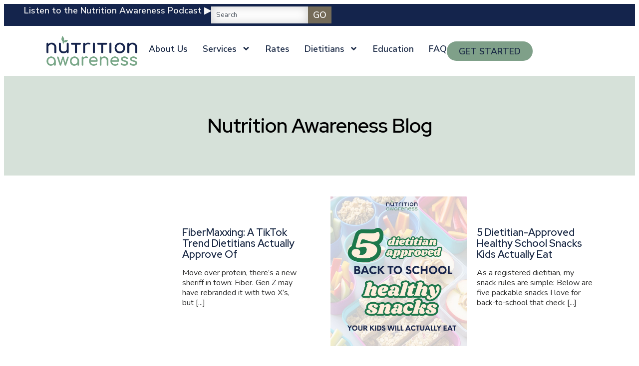

--- FILE ---
content_type: text/html; charset=UTF-8
request_url: https://www.orlandodietitian.com/tag/beans/
body_size: 16776
content:
<!doctype html>
<html lang="en-US">
<head>
	<meta charset="UTF-8">
	<meta name="viewport" content="width=device-width, initial-scale=1">
	<link rel="profile" href="https://gmpg.org/xfn/11">
	<meta name='robots' content='index, follow, max-image-preview:large, max-snippet:-1, max-video-preview:-1' />
	<style>img:is([sizes="auto" i], [sizes^="auto," i]) { contain-intrinsic-size: 3000px 1500px }</style>
	
	<!-- This site is optimized with the Yoast SEO plugin v26.2 - https://yoast.com/wordpress/plugins/seo/ -->
	<title>beans Archives - Nutrition Awareness</title>
	<link rel="canonical" href="https://www.orlandodietitian.com/tag/beans/" />
	<meta property="og:locale" content="en_US" />
	<meta property="og:type" content="article" />
	<meta property="og:title" content="beans Archives - Nutrition Awareness" />
	<meta property="og:url" content="https://www.orlandodietitian.com/tag/beans/" />
	<meta property="og:site_name" content="Nutrition Awareness" />
	<meta name="twitter:card" content="summary_large_image" />
	<script type="application/ld+json" class="yoast-schema-graph">{"@context":"https://schema.org","@graph":[{"@type":"CollectionPage","@id":"https://www.orlandodietitian.com/tag/beans/","url":"https://www.orlandodietitian.com/tag/beans/","name":"beans Archives - Nutrition Awareness","isPartOf":{"@id":"https://www.orlandodietitian.com/#website"},"breadcrumb":{"@id":"https://www.orlandodietitian.com/tag/beans/#breadcrumb"},"inLanguage":"en-US"},{"@type":"BreadcrumbList","@id":"https://www.orlandodietitian.com/tag/beans/#breadcrumb","itemListElement":[{"@type":"ListItem","position":1,"name":"Home","item":"https://www.orlandodietitian.com/"},{"@type":"ListItem","position":2,"name":"beans"}]},{"@type":"WebSite","@id":"https://www.orlandodietitian.com/#website","url":"https://www.orlandodietitian.com/","name":"Nutrition Awareness","description":"Megan Ware, Registered Dietitian Nutritionist in Orlando","publisher":{"@id":"https://www.orlandodietitian.com/#organization"},"potentialAction":[{"@type":"SearchAction","target":{"@type":"EntryPoint","urlTemplate":"https://www.orlandodietitian.com/?s={search_term_string}"},"query-input":{"@type":"PropertyValueSpecification","valueRequired":true,"valueName":"search_term_string"}}],"inLanguage":"en-US"},{"@type":"Organization","@id":"https://www.orlandodietitian.com/#organization","name":"Nutrition Awareness","url":"https://www.orlandodietitian.com/","logo":{"@type":"ImageObject","inLanguage":"en-US","@id":"https://www.orlandodietitian.com/#/schema/logo/image/","url":"https://www.orlandodietitian.com/wp-content/uploads/2025/08/logo-nutrition-awareness.png","contentUrl":"https://www.orlandodietitian.com/wp-content/uploads/2025/08/logo-nutrition-awareness.png","width":700,"height":230,"caption":"Nutrition Awareness"},"image":{"@id":"https://www.orlandodietitian.com/#/schema/logo/image/"},"sameAs":["https://www.facebook.com/orlandodietitian/","https://www.instagram.com/nutrition.awareness/","https://www.tiktok.com/@nutrition_awareness/"]}]}</script>
	<!-- / Yoast SEO plugin. -->


<link rel="alternate" type="application/rss+xml" title="Nutrition Awareness &raquo; Feed" href="https://www.orlandodietitian.com/feed/" />
<link rel="alternate" type="application/rss+xml" title="Nutrition Awareness &raquo; Comments Feed" href="https://www.orlandodietitian.com/comments/feed/" />
<link rel="alternate" type="application/rss+xml" title="Nutrition Awareness &raquo; beans Tag Feed" href="https://www.orlandodietitian.com/tag/beans/feed/" />
<link rel='stylesheet' id='wp-block-library-css' href='https://www.orlandodietitian.com/wp-includes/css/dist/block-library/style.min.css?ver=6.8.3' media='all' />
<style id='global-styles-inline-css'>
:root{--wp--preset--aspect-ratio--square: 1;--wp--preset--aspect-ratio--4-3: 4/3;--wp--preset--aspect-ratio--3-4: 3/4;--wp--preset--aspect-ratio--3-2: 3/2;--wp--preset--aspect-ratio--2-3: 2/3;--wp--preset--aspect-ratio--16-9: 16/9;--wp--preset--aspect-ratio--9-16: 9/16;--wp--preset--color--black: #000000;--wp--preset--color--cyan-bluish-gray: #abb8c3;--wp--preset--color--white: #ffffff;--wp--preset--color--pale-pink: #f78da7;--wp--preset--color--vivid-red: #cf2e2e;--wp--preset--color--luminous-vivid-orange: #ff6900;--wp--preset--color--luminous-vivid-amber: #fcb900;--wp--preset--color--light-green-cyan: #7bdcb5;--wp--preset--color--vivid-green-cyan: #00d084;--wp--preset--color--pale-cyan-blue: #8ed1fc;--wp--preset--color--vivid-cyan-blue: #0693e3;--wp--preset--color--vivid-purple: #9b51e0;--wp--preset--gradient--vivid-cyan-blue-to-vivid-purple: linear-gradient(135deg,rgba(6,147,227,1) 0%,rgb(155,81,224) 100%);--wp--preset--gradient--light-green-cyan-to-vivid-green-cyan: linear-gradient(135deg,rgb(122,220,180) 0%,rgb(0,208,130) 100%);--wp--preset--gradient--luminous-vivid-amber-to-luminous-vivid-orange: linear-gradient(135deg,rgba(252,185,0,1) 0%,rgba(255,105,0,1) 100%);--wp--preset--gradient--luminous-vivid-orange-to-vivid-red: linear-gradient(135deg,rgba(255,105,0,1) 0%,rgb(207,46,46) 100%);--wp--preset--gradient--very-light-gray-to-cyan-bluish-gray: linear-gradient(135deg,rgb(238,238,238) 0%,rgb(169,184,195) 100%);--wp--preset--gradient--cool-to-warm-spectrum: linear-gradient(135deg,rgb(74,234,220) 0%,rgb(151,120,209) 20%,rgb(207,42,186) 40%,rgb(238,44,130) 60%,rgb(251,105,98) 80%,rgb(254,248,76) 100%);--wp--preset--gradient--blush-light-purple: linear-gradient(135deg,rgb(255,206,236) 0%,rgb(152,150,240) 100%);--wp--preset--gradient--blush-bordeaux: linear-gradient(135deg,rgb(254,205,165) 0%,rgb(254,45,45) 50%,rgb(107,0,62) 100%);--wp--preset--gradient--luminous-dusk: linear-gradient(135deg,rgb(255,203,112) 0%,rgb(199,81,192) 50%,rgb(65,88,208) 100%);--wp--preset--gradient--pale-ocean: linear-gradient(135deg,rgb(255,245,203) 0%,rgb(182,227,212) 50%,rgb(51,167,181) 100%);--wp--preset--gradient--electric-grass: linear-gradient(135deg,rgb(202,248,128) 0%,rgb(113,206,126) 100%);--wp--preset--gradient--midnight: linear-gradient(135deg,rgb(2,3,129) 0%,rgb(40,116,252) 100%);--wp--preset--font-size--small: 13px;--wp--preset--font-size--medium: 20px;--wp--preset--font-size--large: 36px;--wp--preset--font-size--x-large: 42px;--wp--preset--spacing--20: 0.44rem;--wp--preset--spacing--30: 0.67rem;--wp--preset--spacing--40: 1rem;--wp--preset--spacing--50: 1.5rem;--wp--preset--spacing--60: 2.25rem;--wp--preset--spacing--70: 3.38rem;--wp--preset--spacing--80: 5.06rem;--wp--preset--shadow--natural: 6px 6px 9px rgba(0, 0, 0, 0.2);--wp--preset--shadow--deep: 12px 12px 50px rgba(0, 0, 0, 0.4);--wp--preset--shadow--sharp: 6px 6px 0px rgba(0, 0, 0, 0.2);--wp--preset--shadow--outlined: 6px 6px 0px -3px rgba(255, 255, 255, 1), 6px 6px rgba(0, 0, 0, 1);--wp--preset--shadow--crisp: 6px 6px 0px rgba(0, 0, 0, 1);}:root { --wp--style--global--content-size: 800px;--wp--style--global--wide-size: 1200px; }:where(body) { margin: 0; }.wp-site-blocks > .alignleft { float: left; margin-right: 2em; }.wp-site-blocks > .alignright { float: right; margin-left: 2em; }.wp-site-blocks > .aligncenter { justify-content: center; margin-left: auto; margin-right: auto; }:where(.wp-site-blocks) > * { margin-block-start: 24px; margin-block-end: 0; }:where(.wp-site-blocks) > :first-child { margin-block-start: 0; }:where(.wp-site-blocks) > :last-child { margin-block-end: 0; }:root { --wp--style--block-gap: 24px; }:root :where(.is-layout-flow) > :first-child{margin-block-start: 0;}:root :where(.is-layout-flow) > :last-child{margin-block-end: 0;}:root :where(.is-layout-flow) > *{margin-block-start: 24px;margin-block-end: 0;}:root :where(.is-layout-constrained) > :first-child{margin-block-start: 0;}:root :where(.is-layout-constrained) > :last-child{margin-block-end: 0;}:root :where(.is-layout-constrained) > *{margin-block-start: 24px;margin-block-end: 0;}:root :where(.is-layout-flex){gap: 24px;}:root :where(.is-layout-grid){gap: 24px;}.is-layout-flow > .alignleft{float: left;margin-inline-start: 0;margin-inline-end: 2em;}.is-layout-flow > .alignright{float: right;margin-inline-start: 2em;margin-inline-end: 0;}.is-layout-flow > .aligncenter{margin-left: auto !important;margin-right: auto !important;}.is-layout-constrained > .alignleft{float: left;margin-inline-start: 0;margin-inline-end: 2em;}.is-layout-constrained > .alignright{float: right;margin-inline-start: 2em;margin-inline-end: 0;}.is-layout-constrained > .aligncenter{margin-left: auto !important;margin-right: auto !important;}.is-layout-constrained > :where(:not(.alignleft):not(.alignright):not(.alignfull)){max-width: var(--wp--style--global--content-size);margin-left: auto !important;margin-right: auto !important;}.is-layout-constrained > .alignwide{max-width: var(--wp--style--global--wide-size);}body .is-layout-flex{display: flex;}.is-layout-flex{flex-wrap: wrap;align-items: center;}.is-layout-flex > :is(*, div){margin: 0;}body .is-layout-grid{display: grid;}.is-layout-grid > :is(*, div){margin: 0;}body{padding-top: 0px;padding-right: 0px;padding-bottom: 0px;padding-left: 0px;}a:where(:not(.wp-element-button)){text-decoration: underline;}:root :where(.wp-element-button, .wp-block-button__link){background-color: #32373c;border-width: 0;color: #fff;font-family: inherit;font-size: inherit;line-height: inherit;padding: calc(0.667em + 2px) calc(1.333em + 2px);text-decoration: none;}.has-black-color{color: var(--wp--preset--color--black) !important;}.has-cyan-bluish-gray-color{color: var(--wp--preset--color--cyan-bluish-gray) !important;}.has-white-color{color: var(--wp--preset--color--white) !important;}.has-pale-pink-color{color: var(--wp--preset--color--pale-pink) !important;}.has-vivid-red-color{color: var(--wp--preset--color--vivid-red) !important;}.has-luminous-vivid-orange-color{color: var(--wp--preset--color--luminous-vivid-orange) !important;}.has-luminous-vivid-amber-color{color: var(--wp--preset--color--luminous-vivid-amber) !important;}.has-light-green-cyan-color{color: var(--wp--preset--color--light-green-cyan) !important;}.has-vivid-green-cyan-color{color: var(--wp--preset--color--vivid-green-cyan) !important;}.has-pale-cyan-blue-color{color: var(--wp--preset--color--pale-cyan-blue) !important;}.has-vivid-cyan-blue-color{color: var(--wp--preset--color--vivid-cyan-blue) !important;}.has-vivid-purple-color{color: var(--wp--preset--color--vivid-purple) !important;}.has-black-background-color{background-color: var(--wp--preset--color--black) !important;}.has-cyan-bluish-gray-background-color{background-color: var(--wp--preset--color--cyan-bluish-gray) !important;}.has-white-background-color{background-color: var(--wp--preset--color--white) !important;}.has-pale-pink-background-color{background-color: var(--wp--preset--color--pale-pink) !important;}.has-vivid-red-background-color{background-color: var(--wp--preset--color--vivid-red) !important;}.has-luminous-vivid-orange-background-color{background-color: var(--wp--preset--color--luminous-vivid-orange) !important;}.has-luminous-vivid-amber-background-color{background-color: var(--wp--preset--color--luminous-vivid-amber) !important;}.has-light-green-cyan-background-color{background-color: var(--wp--preset--color--light-green-cyan) !important;}.has-vivid-green-cyan-background-color{background-color: var(--wp--preset--color--vivid-green-cyan) !important;}.has-pale-cyan-blue-background-color{background-color: var(--wp--preset--color--pale-cyan-blue) !important;}.has-vivid-cyan-blue-background-color{background-color: var(--wp--preset--color--vivid-cyan-blue) !important;}.has-vivid-purple-background-color{background-color: var(--wp--preset--color--vivid-purple) !important;}.has-black-border-color{border-color: var(--wp--preset--color--black) !important;}.has-cyan-bluish-gray-border-color{border-color: var(--wp--preset--color--cyan-bluish-gray) !important;}.has-white-border-color{border-color: var(--wp--preset--color--white) !important;}.has-pale-pink-border-color{border-color: var(--wp--preset--color--pale-pink) !important;}.has-vivid-red-border-color{border-color: var(--wp--preset--color--vivid-red) !important;}.has-luminous-vivid-orange-border-color{border-color: var(--wp--preset--color--luminous-vivid-orange) !important;}.has-luminous-vivid-amber-border-color{border-color: var(--wp--preset--color--luminous-vivid-amber) !important;}.has-light-green-cyan-border-color{border-color: var(--wp--preset--color--light-green-cyan) !important;}.has-vivid-green-cyan-border-color{border-color: var(--wp--preset--color--vivid-green-cyan) !important;}.has-pale-cyan-blue-border-color{border-color: var(--wp--preset--color--pale-cyan-blue) !important;}.has-vivid-cyan-blue-border-color{border-color: var(--wp--preset--color--vivid-cyan-blue) !important;}.has-vivid-purple-border-color{border-color: var(--wp--preset--color--vivid-purple) !important;}.has-vivid-cyan-blue-to-vivid-purple-gradient-background{background: var(--wp--preset--gradient--vivid-cyan-blue-to-vivid-purple) !important;}.has-light-green-cyan-to-vivid-green-cyan-gradient-background{background: var(--wp--preset--gradient--light-green-cyan-to-vivid-green-cyan) !important;}.has-luminous-vivid-amber-to-luminous-vivid-orange-gradient-background{background: var(--wp--preset--gradient--luminous-vivid-amber-to-luminous-vivid-orange) !important;}.has-luminous-vivid-orange-to-vivid-red-gradient-background{background: var(--wp--preset--gradient--luminous-vivid-orange-to-vivid-red) !important;}.has-very-light-gray-to-cyan-bluish-gray-gradient-background{background: var(--wp--preset--gradient--very-light-gray-to-cyan-bluish-gray) !important;}.has-cool-to-warm-spectrum-gradient-background{background: var(--wp--preset--gradient--cool-to-warm-spectrum) !important;}.has-blush-light-purple-gradient-background{background: var(--wp--preset--gradient--blush-light-purple) !important;}.has-blush-bordeaux-gradient-background{background: var(--wp--preset--gradient--blush-bordeaux) !important;}.has-luminous-dusk-gradient-background{background: var(--wp--preset--gradient--luminous-dusk) !important;}.has-pale-ocean-gradient-background{background: var(--wp--preset--gradient--pale-ocean) !important;}.has-electric-grass-gradient-background{background: var(--wp--preset--gradient--electric-grass) !important;}.has-midnight-gradient-background{background: var(--wp--preset--gradient--midnight) !important;}.has-small-font-size{font-size: var(--wp--preset--font-size--small) !important;}.has-medium-font-size{font-size: var(--wp--preset--font-size--medium) !important;}.has-large-font-size{font-size: var(--wp--preset--font-size--large) !important;}.has-x-large-font-size{font-size: var(--wp--preset--font-size--x-large) !important;}
:root :where(.wp-block-pullquote){font-size: 1.5em;line-height: 1.6;}
</style>
<link rel='stylesheet' id='hello-elementor-theme-style-css' href='https://www.orlandodietitian.com/wp-content/themes/hello-elementor/assets/css/theme.css?ver=3.4.4' media='all' />
<link rel='stylesheet' id='elementor-frontend-css' href='https://www.orlandodietitian.com/wp-content/plugins/elementor/assets/css/frontend.min.css?ver=3.32.5' media='all' />
<link rel='stylesheet' id='widget-heading-css' href='https://www.orlandodietitian.com/wp-content/plugins/elementor/assets/css/widget-heading.min.css?ver=3.32.5' media='all' />
<link rel='stylesheet' id='widget-search-css' href='https://www.orlandodietitian.com/wp-content/plugins/elementor-pro/assets/css/widget-search.min.css?ver=3.32.3' media='all' />
<link rel='stylesheet' id='widget-image-css' href='https://www.orlandodietitian.com/wp-content/plugins/elementor/assets/css/widget-image.min.css?ver=3.32.5' media='all' />
<link rel='stylesheet' id='widget-nav-menu-css' href='https://www.orlandodietitian.com/wp-content/plugins/elementor-pro/assets/css/widget-nav-menu.min.css?ver=3.32.3' media='all' />
<link rel='stylesheet' id='e-animation-fadeInRight-css' href='https://www.orlandodietitian.com/wp-content/plugins/elementor/assets/lib/animations/styles/fadeInRight.min.css?ver=3.32.5' media='all' />
<link rel='stylesheet' id='widget-off-canvas-css' href='https://www.orlandodietitian.com/wp-content/plugins/elementor-pro/assets/css/widget-off-canvas.min.css?ver=3.32.3' media='all' />
<link rel='stylesheet' id='widget-icon-list-css' href='https://www.orlandodietitian.com/wp-content/plugins/elementor/assets/css/widget-icon-list.min.css?ver=3.32.5' media='all' />
<link rel='stylesheet' id='e-animation-push-css' href='https://www.orlandodietitian.com/wp-content/plugins/elementor/assets/lib/animations/styles/e-animation-push.min.css?ver=3.32.5' media='all' />
<link rel='stylesheet' id='widget-social-icons-css' href='https://www.orlandodietitian.com/wp-content/plugins/elementor/assets/css/widget-social-icons.min.css?ver=3.32.5' media='all' />
<link rel='stylesheet' id='e-apple-webkit-css' href='https://www.orlandodietitian.com/wp-content/plugins/elementor/assets/css/conditionals/apple-webkit.min.css?ver=3.32.5' media='all' />
<link rel='stylesheet' id='widget-loop-common-css' href='https://www.orlandodietitian.com/wp-content/plugins/elementor-pro/assets/css/widget-loop-common.min.css?ver=3.32.3' media='all' />
<link rel='stylesheet' id='widget-loop-grid-css' href='https://www.orlandodietitian.com/wp-content/plugins/elementor-pro/assets/css/widget-loop-grid.min.css?ver=3.32.3' media='all' />
<link rel='stylesheet' id='elementor-post-5-css' href='https://www.orlandodietitian.com/wp-content/uploads/elementor/css/post-5.css?ver=1761249091' media='all' />
<link rel='stylesheet' id='elementor-post-13-css' href='https://www.orlandodietitian.com/wp-content/uploads/elementor/css/post-13.css?ver=1761249092' media='all' />
<link rel='stylesheet' id='elementor-post-107-css' href='https://www.orlandodietitian.com/wp-content/uploads/elementor/css/post-107.css?ver=1761249092' media='all' />
<link rel='stylesheet' id='elementor-post-1064896-css' href='https://www.orlandodietitian.com/wp-content/uploads/elementor/css/post-1064896.css?ver=1761265478' media='all' />
<link rel='stylesheet' id='hello-elementor-child-style-css' href='https://www.orlandodietitian.com/wp-content/themes/hello-theme-child-master/style.css?ver=1.0.0' media='all' />
<link rel='stylesheet' id='elementor-gf-nunitosans-css' href='https://fonts.googleapis.com/css?family=Nunito+Sans:100,100italic,200,200italic,300,300italic,400,400italic,500,500italic,600,600italic,700,700italic,800,800italic,900,900italic&#038;display=swap' media='all' />
<link rel='stylesheet' id='elementor-gf-nunito-css' href='https://fonts.googleapis.com/css?family=Nunito:100,100italic,200,200italic,300,300italic,400,400italic,500,500italic,600,600italic,700,700italic,800,800italic,900,900italic&#038;display=swap' media='all' />
<link rel='stylesheet' id='elementor-gf-redhatdisplay-css' href='https://fonts.googleapis.com/css?family=Red+Hat+Display:100,100italic,200,200italic,300,300italic,400,400italic,500,500italic,600,600italic,700,700italic,800,800italic,900,900italic&#038;display=swap' media='all' />
<script src="https://www.orlandodietitian.com/wp-includes/js/jquery/jquery.min.js?ver=3.7.1" id="jquery-core-js"></script>
<link rel="https://api.w.org/" href="https://www.orlandodietitian.com/wp-json/" /><link rel="alternate" title="JSON" type="application/json" href="https://www.orlandodietitian.com/wp-json/wp/v2/tags/81" /><link rel="EditURI" type="application/rsd+xml" title="RSD" href="https://www.orlandodietitian.com/xmlrpc.php?rsd" />
<meta name="generator" content="WordPress 6.8.3" />
<meta name="generator" content="Elementor 3.32.5; features: e_font_icon_svg, additional_custom_breakpoints; settings: css_print_method-external, google_font-enabled, font_display-swap">
<!-- Google tag (gtag.js) -->
<script async src="https://www.googletagmanager.com/gtag/js?id=G-ZC5NT2TPJC"></script>
<script>
  window.dataLayer = window.dataLayer || [];
  function gtag(){dataLayer.push(arguments);}
  gtag('js', new Date());

  gtag('config', 'G-ZC5NT2TPJC');
</script>
			<style>
				.e-con.e-parent:nth-of-type(n+4):not(.e-lazyloaded):not(.e-no-lazyload),
				.e-con.e-parent:nth-of-type(n+4):not(.e-lazyloaded):not(.e-no-lazyload) * {
					background-image: none !important;
				}
				@media screen and (max-height: 1024px) {
					.e-con.e-parent:nth-of-type(n+3):not(.e-lazyloaded):not(.e-no-lazyload),
					.e-con.e-parent:nth-of-type(n+3):not(.e-lazyloaded):not(.e-no-lazyload) * {
						background-image: none !important;
					}
				}
				@media screen and (max-height: 640px) {
					.e-con.e-parent:nth-of-type(n+2):not(.e-lazyloaded):not(.e-no-lazyload),
					.e-con.e-parent:nth-of-type(n+2):not(.e-lazyloaded):not(.e-no-lazyload) * {
						background-image: none !important;
					}
				}
			</style>
			<link rel="icon" href="https://www.orlandodietitian.com/wp-content/uploads/2025/08/favicon-150x150.png" sizes="32x32" />
<link rel="icon" href="https://www.orlandodietitian.com/wp-content/uploads/2025/08/favicon-300x300.png" sizes="192x192" />
<link rel="apple-touch-icon" href="https://www.orlandodietitian.com/wp-content/uploads/2025/08/favicon-300x300.png" />
<meta name="msapplication-TileImage" content="https://www.orlandodietitian.com/wp-content/uploads/2025/08/favicon-300x300.png" />
</head>
<body class="archive tag tag-beans tag-81 wp-custom-logo wp-embed-responsive wp-theme-hello-elementor wp-child-theme-hello-theme-child-master hello-elementor-default elementor-page-1064896 elementor-default elementor-template-full-width elementor-kit-5">


<a class="skip-link screen-reader-text" href="#content">Skip to content</a>

		<header data-elementor-type="header" data-elementor-id="13" class="elementor elementor-13 elementor-location-header" data-elementor-post-type="elementor_library">
			<div class="elementor-element elementor-element-fc04df6 e-con-full e-flex e-con e-parent" data-id="fc04df6" data-element_type="container" data-settings="{&quot;background_background&quot;:&quot;classic&quot;}">
		<div class="elementor-element elementor-element-fc6ae0d e-con-full e-flex e-con e-child" data-id="fc6ae0d" data-element_type="container" data-settings="{&quot;background_background&quot;:&quot;classic&quot;}">
				<div class="elementor-element elementor-element-3708469 elementor-widget elementor-widget-heading" data-id="3708469" data-element_type="widget" data-widget_type="heading.default">
					<div class="elementor-heading-title elementor-size-default"><a href="https://open.spotify.com/show/7Bxx2hNIwuedfCBdR92JBH?si=KggmWFLhRgm-90RpmJlPJg&#038;nd=1&#038;dlsi=ca5dab0d30a8459c" target="_blank" aria-label="opens in a new window">Listen to the Nutrition Awareness Podcast ▶️</a></div>				</div>
				<div class="elementor-element elementor-element-1611a74 elementor-widget elementor-widget-search" data-id="1611a74" data-element_type="widget" data-settings="{&quot;pagination_type_options&quot;:&quot;numbers_previous_next&quot;,&quot;submit_trigger&quot;:&quot;click_submit&quot;}" data-widget_type="search.default">
							<search class="e-search hidden" role="search">
			<form class="e-search-form" action="https://www.orlandodietitian.com" method="get">

				
				<label class="e-search-label" for="search-1611a74">
					<span class="elementor-screen-only">
						Search					</span>
									</label>

				<div class="e-search-input-wrapper">
					<input id="search-1611a74" placeholder="Search" class="e-search-input" type="search" name="s" value="" autocomplete="off" role="combobox" aria-autocomplete="list" aria-expanded="false" aria-controls="results-1611a74" aria-haspopup="listbox">
															<output id="results-1611a74" class="e-search-results-container hide-loader" aria-live="polite" aria-atomic="true" aria-label="Results for search" tabindex="0">
						<div class="e-search-results"></div>
											</output>
									</div>
				
				
				<button class="e-search-submit  " type="submit">
					
										<span class="">
						Go					</span>
									</button>
				<input type="hidden" name="e_search_props" value="1611a74-13">
			</form>
		</search>
						</div>
				</div>
		<div class="elementor-element elementor-element-e3c908d e-flex e-con-boxed e-con e-child" data-id="e3c908d" data-element_type="container">
					<div class="e-con-inner">
				<div class="elementor-element elementor-element-449c8aca elementor-widget__width-initial elementor-widget elementor-widget-theme-site-logo elementor-widget-image" data-id="449c8aca" data-element_type="widget" data-widget_type="theme-site-logo.default">
											<a href="https://www.orlandodietitian.com">
			<img fetchpriority="high" width="700" height="230" src="https://www.orlandodietitian.com/wp-content/uploads/2025/08/logo-nutrition-awareness.png" class="attachment-full size-full wp-image-16" alt="Nutrition Awareness logo" srcset="https://www.orlandodietitian.com/wp-content/uploads/2025/08/logo-nutrition-awareness.png 700w, https://www.orlandodietitian.com/wp-content/uploads/2025/08/logo-nutrition-awareness-300x99.png 300w" sizes="(max-width: 700px) 100vw, 700px" />				</a>
											</div>
		<div class="elementor-element elementor-element-d7f981a e-con-full e-flex e-con e-child" data-id="d7f981a" data-element_type="container">
				<div class="elementor-element elementor-element-5f1ae934 elementor-nav-menu__align-end elementor-nav-menu--stretch elementor-hidden-tablet elementor-hidden-mobile elementor-nav-menu--dropdown-tablet elementor-nav-menu__text-align-aside elementor-nav-menu--toggle elementor-nav-menu--burger elementor-widget elementor-widget-nav-menu" data-id="5f1ae934" data-element_type="widget" data-settings="{&quot;submenu_icon&quot;:{&quot;value&quot;:&quot;&lt;svg aria-hidden=\&quot;true\&quot; class=\&quot;e-font-icon-svg e-fas-angle-down\&quot; viewBox=\&quot;0 0 320 512\&quot; xmlns=\&quot;http:\/\/www.w3.org\/2000\/svg\&quot;&gt;&lt;path d=\&quot;M143 352.3L7 216.3c-9.4-9.4-9.4-24.6 0-33.9l22.6-22.6c9.4-9.4 24.6-9.4 33.9 0l96.4 96.4 96.4-96.4c9.4-9.4 24.6-9.4 33.9 0l22.6 22.6c9.4 9.4 9.4 24.6 0 33.9l-136 136c-9.2 9.4-24.4 9.4-33.8 0z\&quot;&gt;&lt;\/path&gt;&lt;\/svg&gt;&quot;,&quot;library&quot;:&quot;fa-solid&quot;},&quot;full_width&quot;:&quot;stretch&quot;,&quot;layout&quot;:&quot;horizontal&quot;,&quot;toggle&quot;:&quot;burger&quot;}" data-widget_type="nav-menu.default">
								<nav aria-label="Menu" class="elementor-nav-menu--main elementor-nav-menu__container elementor-nav-menu--layout-horizontal e--pointer-underline e--animation-fade">
				<ul id="menu-1-5f1ae934" class="elementor-nav-menu"><li class="menu-item menu-item-type-post_type menu-item-object-page menu-item-61"><a href="https://www.orlandodietitian.com/about-us/" class="elementor-item">About Us</a></li>
<li class="menu-item menu-item-type-custom menu-item-object-custom menu-item-has-children menu-item-1064957"><a href="#" class="elementor-item elementor-item-anchor">Services</a>
<ul class="sub-menu elementor-nav-menu--dropdown">
	<li class="menu-item menu-item-type-post_type menu-item-object-page menu-item-1064958"><a href="https://www.orlandodietitian.com/coaching/" class="elementor-sub-item">Nutrition Coaching</a></li>
	<li class="menu-item menu-item-type-post_type menu-item-object-page menu-item-1064960"><a href="https://www.orlandodietitian.com/speaking/" class="elementor-sub-item">Nutrition Speaking Engagements and&nbsp;Workshops</a></li>
	<li class="menu-item menu-item-type-post_type menu-item-object-page menu-item-1064959"><a href="https://www.orlandodietitian.com/nutrition-consulting/" class="elementor-sub-item">Nutrition Consulting</a></li>
</ul>
</li>
<li class="menu-item menu-item-type-post_type menu-item-object-page menu-item-62"><a href="https://www.orlandodietitian.com/rates/" class="elementor-item">Rates</a></li>
<li class="menu-item menu-item-type-custom menu-item-object-custom menu-item-has-children menu-item-63"><a href="#" class="elementor-item elementor-item-anchor">Dietitians</a>
<ul class="sub-menu elementor-nav-menu--dropdown">
	<li class="menu-item menu-item-type-post_type menu-item-object-page menu-item-64"><a href="https://www.orlandodietitian.com/megan-ware-rdn-ld/" class="elementor-sub-item">Megan Ware, RDN, LD</a></li>
	<li class="menu-item menu-item-type-post_type menu-item-object-page menu-item-65"><a href="https://www.orlandodietitian.com/kait-richardson-rdn-ld-cpt/" class="elementor-sub-item">Kait Richardson, RDN, LD</a></li>
</ul>
</li>
<li class="menu-item menu-item-type-post_type menu-item-object-page current_page_parent menu-item-43"><a href="https://www.orlandodietitian.com/blog/" class="elementor-item">Education</a></li>
<li class="menu-item menu-item-type-post_type menu-item-object-page menu-item-45"><a href="https://www.orlandodietitian.com/faq/" class="elementor-item">FAQ</a></li>
</ul>			</nav>
					<div class="elementor-menu-toggle" role="button" tabindex="0" aria-label="Menu Toggle" aria-expanded="false">
			<span class="elementor-menu-toggle__icon--open"><svg xmlns="http://www.w3.org/2000/svg" viewBox="0 0 150 150"><path d="m30 45h90v10h-90zm0 25h90v10h-90zm0 25h90v10h-90z"></path></svg></span><svg aria-hidden="true" role="presentation" class="elementor-menu-toggle__icon--close e-font-icon-svg e-eicon-close" viewBox="0 0 1000 1000" xmlns="http://www.w3.org/2000/svg"><path d="M742 167L500 408 258 167C246 154 233 150 217 150 196 150 179 158 167 167 154 179 150 196 150 212 150 229 154 242 171 254L408 500 167 742C138 771 138 800 167 829 196 858 225 858 254 829L496 587 738 829C750 842 767 846 783 846 800 846 817 842 829 829 842 817 846 804 846 783 846 767 842 750 829 737L588 500 833 258C863 229 863 200 833 171 804 137 775 137 742 167Z"></path></svg>		</div>
					<nav class="elementor-nav-menu--dropdown elementor-nav-menu__container" aria-hidden="true">
				<ul id="menu-2-5f1ae934" class="elementor-nav-menu"><li class="menu-item menu-item-type-post_type menu-item-object-page menu-item-61"><a href="https://www.orlandodietitian.com/about-us/" class="elementor-item" tabindex="-1">About Us</a></li>
<li class="menu-item menu-item-type-custom menu-item-object-custom menu-item-has-children menu-item-1064957"><a href="#" class="elementor-item elementor-item-anchor" tabindex="-1">Services</a>
<ul class="sub-menu elementor-nav-menu--dropdown">
	<li class="menu-item menu-item-type-post_type menu-item-object-page menu-item-1064958"><a href="https://www.orlandodietitian.com/coaching/" class="elementor-sub-item" tabindex="-1">Nutrition Coaching</a></li>
	<li class="menu-item menu-item-type-post_type menu-item-object-page menu-item-1064960"><a href="https://www.orlandodietitian.com/speaking/" class="elementor-sub-item" tabindex="-1">Nutrition Speaking Engagements and&nbsp;Workshops</a></li>
	<li class="menu-item menu-item-type-post_type menu-item-object-page menu-item-1064959"><a href="https://www.orlandodietitian.com/nutrition-consulting/" class="elementor-sub-item" tabindex="-1">Nutrition Consulting</a></li>
</ul>
</li>
<li class="menu-item menu-item-type-post_type menu-item-object-page menu-item-62"><a href="https://www.orlandodietitian.com/rates/" class="elementor-item" tabindex="-1">Rates</a></li>
<li class="menu-item menu-item-type-custom menu-item-object-custom menu-item-has-children menu-item-63"><a href="#" class="elementor-item elementor-item-anchor" tabindex="-1">Dietitians</a>
<ul class="sub-menu elementor-nav-menu--dropdown">
	<li class="menu-item menu-item-type-post_type menu-item-object-page menu-item-64"><a href="https://www.orlandodietitian.com/megan-ware-rdn-ld/" class="elementor-sub-item" tabindex="-1">Megan Ware, RDN, LD</a></li>
	<li class="menu-item menu-item-type-post_type menu-item-object-page menu-item-65"><a href="https://www.orlandodietitian.com/kait-richardson-rdn-ld-cpt/" class="elementor-sub-item" tabindex="-1">Kait Richardson, RDN, LD</a></li>
</ul>
</li>
<li class="menu-item menu-item-type-post_type menu-item-object-page current_page_parent menu-item-43"><a href="https://www.orlandodietitian.com/blog/" class="elementor-item" tabindex="-1">Education</a></li>
<li class="menu-item menu-item-type-post_type menu-item-object-page menu-item-45"><a href="https://www.orlandodietitian.com/faq/" class="elementor-item" tabindex="-1">FAQ</a></li>
</ul>			</nav>
						</div>
				<div class="elementor-element elementor-element-566c7eda elementor-hidden-tablet elementor-hidden-mobile elementor-widget elementor-widget-button" data-id="566c7eda" data-element_type="widget" data-widget_type="button.default">
										<a class="elementor-button elementor-button-link elementor-size-sm" href="https://www.orlandodietitian.com/contact/">
						<span class="elementor-button-content-wrapper">
									<span class="elementor-button-text">Get Started</span>
					</span>
					</a>
								</div>
				<div class="elementor-element elementor-element-1e75e15 elementor-hidden-desktop elementor-view-default elementor-widget elementor-widget-icon" data-id="1e75e15" data-element_type="widget" data-widget_type="icon.default">
							<div class="elementor-icon-wrapper">
			<a class="elementor-icon" href="#elementor-action%3Aaction%3Doff_canvas%3Aopen%26settings%3DeyJpZCI6IjZjN2M0ZTIiLCJkaXNwbGF5TW9kZSI6Im9wZW4ifQ%3D%3D">
			<svg xmlns="http://www.w3.org/2000/svg" viewBox="0 0 150 150"><path d="m30 45h90v10h-90zm0 25h90v10h-90zm0 25h90v10h-90z"></path></svg>			</a>
		</div>
						</div>
				<div class="elementor-element elementor-element-6c7c4e2 elementor-widget elementor-widget-off-canvas" data-id="6c7c4e2" data-element_type="widget" data-settings="{&quot;entrance_animation_tablet&quot;:&quot;fadeInRight&quot;,&quot;exit_animation_tablet&quot;:&quot;fadeInRight&quot;}" data-widget_type="off-canvas.default">
							<div id="off-canvas-6c7c4e2" class="e-off-canvas" role="dialog" aria-hidden="true" aria-label="Off-Canvas" aria-modal="true" inert="" data-delay-child-handlers="true">
			<div class="e-off-canvas__overlay"></div>
			<div class="e-off-canvas__main">
				<div class="e-off-canvas__content">
					<div class="elementor-element elementor-element-b81616c e-con-full e-flex e-con e-child" data-id="b81616c" data-element_type="container">
				<div class="elementor-element elementor-element-2bba393 elementor-view-default elementor-widget elementor-widget-icon" data-id="2bba393" data-element_type="widget" data-widget_type="icon.default">
							<div class="elementor-icon-wrapper">
			<a class="elementor-icon" href="#elementor-action%3Aaction%3Doff_canvas%3Aopen%26settings%3DeyJpZCI6IjZjN2M0ZTIiLCJkaXNwbGF5TW9kZSI6Im9wZW4ifQ%3D%3D">
			<svg xmlns="http://www.w3.org/2000/svg" viewBox="0 0 150 150"><path d="m110.36 46.72-7.08-7.08-28.28 28.29-28.28-28.29-7.08 7.08 28.29 28.28-28.29 28.28 7.08 7.08 28.28-28.29 28.28 28.29 7.08-7.08-28.29-28.28z"></path></svg>			</a>
		</div>
						</div>
		<div class="elementor-element elementor-element-df6f3de e-flex e-con-boxed e-con e-child" data-id="df6f3de" data-element_type="container">
					<div class="e-con-inner">
				<div class="elementor-element elementor-element-f5bb71a elementor-widget elementor-widget-nav-menu" data-id="f5bb71a" data-element_type="widget" data-settings="{&quot;submenu_icon&quot;:{&quot;value&quot;:&quot;&lt;svg aria-hidden=\&quot;true\&quot; class=\&quot;e-font-icon-svg e-fas-angle-down\&quot; viewBox=\&quot;0 0 320 512\&quot; xmlns=\&quot;http:\/\/www.w3.org\/2000\/svg\&quot;&gt;&lt;path d=\&quot;M143 352.3L7 216.3c-9.4-9.4-9.4-24.6 0-33.9l22.6-22.6c9.4-9.4 24.6-9.4 33.9 0l96.4 96.4 96.4-96.4c9.4-9.4 24.6-9.4 33.9 0l22.6 22.6c9.4 9.4 9.4 24.6 0 33.9l-136 136c-9.2 9.4-24.4 9.4-33.8 0z\&quot;&gt;&lt;\/path&gt;&lt;\/svg&gt;&quot;,&quot;library&quot;:&quot;fa-solid&quot;},&quot;layout&quot;:&quot;dropdown&quot;}" data-widget_type="nav-menu.default">
								<nav class="elementor-nav-menu--dropdown elementor-nav-menu__container" aria-hidden="true">
				<ul id="menu-2-f5bb71a" class="elementor-nav-menu"><li class="menu-item menu-item-type-post_type menu-item-object-page menu-item-61"><a href="https://www.orlandodietitian.com/about-us/" class="elementor-item" tabindex="-1">About Us</a></li>
<li class="menu-item menu-item-type-custom menu-item-object-custom menu-item-has-children menu-item-1064957"><a href="#" class="elementor-item elementor-item-anchor" tabindex="-1">Services</a>
<ul class="sub-menu elementor-nav-menu--dropdown">
	<li class="menu-item menu-item-type-post_type menu-item-object-page menu-item-1064958"><a href="https://www.orlandodietitian.com/coaching/" class="elementor-sub-item" tabindex="-1">Nutrition Coaching</a></li>
	<li class="menu-item menu-item-type-post_type menu-item-object-page menu-item-1064960"><a href="https://www.orlandodietitian.com/speaking/" class="elementor-sub-item" tabindex="-1">Nutrition Speaking Engagements and&nbsp;Workshops</a></li>
	<li class="menu-item menu-item-type-post_type menu-item-object-page menu-item-1064959"><a href="https://www.orlandodietitian.com/nutrition-consulting/" class="elementor-sub-item" tabindex="-1">Nutrition Consulting</a></li>
</ul>
</li>
<li class="menu-item menu-item-type-post_type menu-item-object-page menu-item-62"><a href="https://www.orlandodietitian.com/rates/" class="elementor-item" tabindex="-1">Rates</a></li>
<li class="menu-item menu-item-type-custom menu-item-object-custom menu-item-has-children menu-item-63"><a href="#" class="elementor-item elementor-item-anchor" tabindex="-1">Dietitians</a>
<ul class="sub-menu elementor-nav-menu--dropdown">
	<li class="menu-item menu-item-type-post_type menu-item-object-page menu-item-64"><a href="https://www.orlandodietitian.com/megan-ware-rdn-ld/" class="elementor-sub-item" tabindex="-1">Megan Ware, RDN, LD</a></li>
	<li class="menu-item menu-item-type-post_type menu-item-object-page menu-item-65"><a href="https://www.orlandodietitian.com/kait-richardson-rdn-ld-cpt/" class="elementor-sub-item" tabindex="-1">Kait Richardson, RDN, LD</a></li>
</ul>
</li>
<li class="menu-item menu-item-type-post_type menu-item-object-page current_page_parent menu-item-43"><a href="https://www.orlandodietitian.com/blog/" class="elementor-item" tabindex="-1">Education</a></li>
<li class="menu-item menu-item-type-post_type menu-item-object-page menu-item-45"><a href="https://www.orlandodietitian.com/faq/" class="elementor-item" tabindex="-1">FAQ</a></li>
</ul>			</nav>
						</div>
				<div class="elementor-element elementor-element-81543d7 elementor-widget elementor-widget-button" data-id="81543d7" data-element_type="widget" data-widget_type="button.default">
										<a class="elementor-button elementor-button-link elementor-size-sm" href="https://www.orlandodietitian.com/contact/">
						<span class="elementor-button-content-wrapper">
									<span class="elementor-button-text">Get Started</span>
					</span>
					</a>
								</div>
					</div>
				</div>
				</div>
						</div>
			</div>
		</div>
						</div>
				</div>
					</div>
				</div>
				</div>
				</header>
				<div data-elementor-type="archive" data-elementor-id="1064896" class="elementor elementor-1064896 elementor-location-archive" data-elementor-post-type="elementor_library">
			<div class="elementor-element elementor-element-126f38eb e-flex e-con-boxed e-con e-parent" data-id="126f38eb" data-element_type="container" data-settings="{&quot;background_background&quot;:&quot;classic&quot;}">
					<div class="e-con-inner">
				<div class="elementor-element elementor-element-ad0d5bc elementor-widget elementor-widget-heading" data-id="ad0d5bc" data-element_type="widget" data-widget_type="heading.default">
					<h1 class="elementor-heading-title elementor-size-default">Nutrition Awareness Blog</h1>				</div>
					</div>
				</div>
		<div class="elementor-element elementor-element-cb4bf7a e-flex e-con-boxed e-con e-parent" data-id="cb4bf7a" data-element_type="container">
					<div class="e-con-inner">
				<div class="elementor-element elementor-element-50d7b9d elementor-grid-2 elementor-grid-tablet-1 elementor-grid-mobile-1 elementor-widget elementor-widget-loop-grid" data-id="50d7b9d" data-element_type="widget" data-settings="{&quot;template_id&quot;:1064905,&quot;columns&quot;:2,&quot;columns_tablet&quot;:1,&quot;row_gap&quot;:{&quot;unit&quot;:&quot;px&quot;,&quot;size&quot;:40,&quot;sizes&quot;:[]},&quot;pagination_type&quot;:&quot;load_more_on_click&quot;,&quot;row_gap_tablet&quot;:{&quot;unit&quot;:&quot;px&quot;,&quot;size&quot;:40,&quot;sizes&quot;:[]},&quot;_skin&quot;:&quot;post&quot;,&quot;columns_mobile&quot;:&quot;1&quot;,&quot;edit_handle_selector&quot;:&quot;[data-elementor-type=\&quot;loop-item\&quot;]&quot;,&quot;load_more_spinner&quot;:{&quot;value&quot;:&quot;fas fa-spinner&quot;,&quot;library&quot;:&quot;fa-solid&quot;},&quot;row_gap_mobile&quot;:{&quot;unit&quot;:&quot;px&quot;,&quot;size&quot;:&quot;&quot;,&quot;sizes&quot;:[]}}" data-widget_type="loop-grid.post">
				<div class="elementor-widget-container">
							<div class="elementor-loop-container elementor-grid" role="list">
		<style id="loop-1064905">.elementor-1064905 .elementor-element.elementor-element-65f91c9{--display:flex;border-style:solid;--border-style:solid;border-width:2px 2px 2px 2px;--border-top-width:2px;--border-right-width:2px;--border-bottom-width:2px;--border-left-width:2px;border-color:var( --e-global-color-2764f94 );--border-color:var( --e-global-color-2764f94 );}.elementor-1064905 .elementor-element.elementor-element-65f91c9:hover{box-shadow:0px 0px 10px 0px rgba(0, 0, 0, 0.2);}.elementor-1064905 .elementor-element.elementor-element-7aabc9d{--display:flex;--flex-direction:row;--container-widget-width:calc( ( 1 - var( --container-widget-flex-grow ) ) * 100% );--container-widget-height:100%;--container-widget-flex-grow:1;--container-widget-align-self:stretch;--flex-wrap-mobile:wrap;--justify-content:space-between;--align-items:center;--gap:0px 0px;--row-gap:0px;--column-gap:0px;--padding-top:0px;--padding-bottom:0px;--padding-left:0px;--padding-right:0px;}.elementor-1064905 .elementor-element.elementor-element-c18e2aa{width:var( --container-widget-width, 50% );max-width:50%;--container-widget-width:50%;--container-widget-flex-grow:0;text-align:left;}.elementor-1064905 .elementor-element.elementor-element-c18e2aa img{width:100%;max-width:300px;height:300px;object-fit:cover;object-position:top center;}.elementor-1064905 .elementor-element.elementor-element-a3715f5{--display:flex;--gap:0px 0px;--row-gap:0px;--column-gap:0px;--padding-top:20px;--padding-bottom:20px;--padding-left:20px;--padding-right:20px;}.elementor-1064905 .elementor-element.elementor-element-ddb2936 .elementor-heading-title{font-size:1.25rem;line-height:1.1em;}.elementor-1064905 .elementor-element.elementor-element-9fecdbe{font-family:"Nunito", Sans-serif;font-size:1rem;font-weight:400;line-height:1.3em;margin-bottom:0px;color:var( --e-global-color-text );}@media(max-width:1024px){.elementor-1064905 .elementor-element.elementor-element-7aabc9d{--justify-content:space-between;}.elementor-1064905 .elementor-element.elementor-element-c18e2aa{--container-widget-width:300px;--container-widget-flex-grow:0;width:var( --container-widget-width, 300px );max-width:300px;}.elementor-1064905 .elementor-element.elementor-element-c18e2aa img{object-position:center center;}.elementor-1064905 .elementor-element.elementor-element-a3715f5{--padding-top:20px;--padding-bottom:20px;--padding-left:40px;--padding-right:40px;}.elementor-1064905 .elementor-element.elementor-element-9fecdbe{margin-bottom:0px;}}@media(max-width:767px){.elementor-1064905 .elementor-element.elementor-element-65f91c9{--width:300px;}.elementor-1064905 .elementor-element.elementor-element-c18e2aa{width:100%;max-width:100%;}.elementor-1064905 .elementor-element.elementor-element-c18e2aa img{object-position:center center;}.elementor-1064905 .elementor-element.elementor-element-a3715f5{--padding-top:20px;--padding-bottom:20px;--padding-left:20px;--padding-right:20px;}}@media(min-width:768px){.elementor-1064905 .elementor-element.elementor-element-a3715f5{--width:50%;}}@media(max-width:1024px) and (min-width:768px){.elementor-1064905 .elementor-element.elementor-element-a3715f5{--width:calc(100% - 300px);}}</style>		<div data-elementor-type="loop-item" data-elementor-id="1064905" class="elementor elementor-1064905 e-loop-item e-loop-item-1065740 post-1065740 post type-post status-publish format-standard has-post-thumbnail hentry category-general" data-elementor-post-type="elementor_library" data-custom-edit-handle="1">
			<a class="elementor-element elementor-element-65f91c9 e-con-full e-flex e-con e-parent" data-id="65f91c9" data-element_type="container" href="https://www.orlandodietitian.com/2026/01/fibermaxxing-a-tiktok-trend-dietitians-actually-approve-of/">
		<div class="elementor-element elementor-element-7aabc9d e-flex e-con-boxed e-con e-child" data-id="7aabc9d" data-element_type="container">
					<div class="e-con-inner">
				<div class="elementor-element elementor-element-c18e2aa elementor-widget__width-initial elementor-widget-mobile__width-inherit elementor-widget elementor-widget-theme-post-featured-image elementor-widget-image" data-id="c18e2aa" data-element_type="widget" data-widget_type="theme-post-featured-image.default">
															<img width="740" height="740" src="https://www.orlandodietitian.com/wp-content/uploads/2026/01/6f6853_f00372ce077c4973aefd3b0bae8f093cmv2.png.avif" class="attachment-full size-full wp-image-1065746" alt="" srcset="https://www.orlandodietitian.com/wp-content/uploads/2026/01/6f6853_f00372ce077c4973aefd3b0bae8f093cmv2.png.avif 740w, https://www.orlandodietitian.com/wp-content/uploads/2026/01/6f6853_f00372ce077c4973aefd3b0bae8f093cmv2.png-300x300.avif 300w, https://www.orlandodietitian.com/wp-content/uploads/2026/01/6f6853_f00372ce077c4973aefd3b0bae8f093cmv2.png-150x150.avif 150w" sizes="(max-width: 740px) 100vw, 740px" />															</div>
		<div class="elementor-element elementor-element-a3715f5 e-con-full e-flex e-con e-child" data-id="a3715f5" data-element_type="container">
				<div class="elementor-element elementor-element-ddb2936 elementor-widget elementor-widget-theme-post-title elementor-page-title elementor-widget-heading" data-id="ddb2936" data-element_type="widget" data-widget_type="theme-post-title.default">
					<h3 class="elementor-heading-title elementor-size-default">FiberMaxxing: A TikTok Trend Dietitians Actually Approve Of</h3>				</div>
				<div class="elementor-element elementor-element-9fecdbe elementor-widget elementor-widget-theme-post-excerpt" data-id="9fecdbe" data-element_type="widget" data-widget_type="theme-post-excerpt.default">
					<p>Move over protein, there&#8217;s a new sheriff in town: Fiber. Gen Z may have rebranded it with two X’s, but [...]				</div>
				</div>
					</div>
				</div>
				</a>
				</div>
				<div data-elementor-type="loop-item" data-elementor-id="1064905" class="elementor elementor-1064905 e-loop-item e-loop-item-1065732 post-1065732 post type-post status-publish format-standard has-post-thumbnail hentry category-general tag-healthy tag-kids-food tag-nutrition" data-elementor-post-type="elementor_library" data-custom-edit-handle="1">
			<a class="elementor-element elementor-element-65f91c9 e-con-full e-flex e-con e-parent" data-id="65f91c9" data-element_type="container" href="https://www.orlandodietitian.com/2026/01/5-dietitian-approved-healthy-school-snacks-kids-actually-eat/">
		<div class="elementor-element elementor-element-7aabc9d e-flex e-con-boxed e-con e-child" data-id="7aabc9d" data-element_type="container">
					<div class="e-con-inner">
				<div class="elementor-element elementor-element-c18e2aa elementor-widget__width-initial elementor-widget-mobile__width-inherit elementor-widget elementor-widget-theme-post-featured-image elementor-widget-image" data-id="c18e2aa" data-element_type="widget" data-widget_type="theme-post-featured-image.default">
															<img width="1080" height="1350" src="https://www.orlandodietitian.com/wp-content/uploads/2026/01/school-snacks-3.jpg" class="attachment-full size-full wp-image-1065739" alt="" srcset="https://www.orlandodietitian.com/wp-content/uploads/2026/01/school-snacks-3.jpg 1080w, https://www.orlandodietitian.com/wp-content/uploads/2026/01/school-snacks-3-240x300.jpg 240w, https://www.orlandodietitian.com/wp-content/uploads/2026/01/school-snacks-3-819x1024.jpg 819w, https://www.orlandodietitian.com/wp-content/uploads/2026/01/school-snacks-3-768x960.jpg 768w" sizes="(max-width: 1080px) 100vw, 1080px" />															</div>
		<div class="elementor-element elementor-element-a3715f5 e-con-full e-flex e-con e-child" data-id="a3715f5" data-element_type="container">
				<div class="elementor-element elementor-element-ddb2936 elementor-widget elementor-widget-theme-post-title elementor-page-title elementor-widget-heading" data-id="ddb2936" data-element_type="widget" data-widget_type="theme-post-title.default">
					<h3 class="elementor-heading-title elementor-size-default">5 Dietitian-Approved Healthy School Snacks Kids Actually Eat</h3>				</div>
				<div class="elementor-element elementor-element-9fecdbe elementor-widget elementor-widget-theme-post-excerpt" data-id="9fecdbe" data-element_type="widget" data-widget_type="theme-post-excerpt.default">
					<p>As a registered dietitian, my snack rules are simple: Below are five packable snacks I love for back‑to‑school that check [...]				</div>
				</div>
					</div>
				</div>
				</a>
				</div>
				<div data-elementor-type="loop-item" data-elementor-id="1064905" class="elementor elementor-1064905 e-loop-item e-loop-item-1065583 post-1065583 post type-post status-publish format-standard has-post-thumbnail hentry category-fertility-hormones category-general tag-fertility-nutrition tag-pcos tag-protein-bars" data-elementor-post-type="elementor_library" data-custom-edit-handle="1">
			<a class="elementor-element elementor-element-65f91c9 e-con-full e-flex e-con e-parent" data-id="65f91c9" data-element_type="container" href="https://www.orlandodietitian.com/2025/11/orlando-fertility-nutritionists-favorite-protein-bars/">
		<div class="elementor-element elementor-element-7aabc9d e-flex e-con-boxed e-con e-child" data-id="7aabc9d" data-element_type="container">
					<div class="e-con-inner">
				<div class="elementor-element elementor-element-c18e2aa elementor-widget__width-initial elementor-widget-mobile__width-inherit elementor-widget elementor-widget-theme-post-featured-image elementor-widget-image" data-id="c18e2aa" data-element_type="widget" data-widget_type="theme-post-featured-image.default">
															<img loading="lazy" width="1080" height="1350" src="https://www.orlandodietitian.com/wp-content/uploads/2025/11/Post-de-instagram-interaccion-redes-sociales-elegante-beige-.png" class="attachment-full size-full wp-image-1065591" alt="top 5 protein bars for fertility nutrition" srcset="https://www.orlandodietitian.com/wp-content/uploads/2025/11/Post-de-instagram-interaccion-redes-sociales-elegante-beige-.png 1080w, https://www.orlandodietitian.com/wp-content/uploads/2025/11/Post-de-instagram-interaccion-redes-sociales-elegante-beige--240x300.png 240w, https://www.orlandodietitian.com/wp-content/uploads/2025/11/Post-de-instagram-interaccion-redes-sociales-elegante-beige--819x1024.png 819w, https://www.orlandodietitian.com/wp-content/uploads/2025/11/Post-de-instagram-interaccion-redes-sociales-elegante-beige--768x960.png 768w" sizes="(max-width: 1080px) 100vw, 1080px" />															</div>
		<div class="elementor-element elementor-element-a3715f5 e-con-full e-flex e-con e-child" data-id="a3715f5" data-element_type="container">
				<div class="elementor-element elementor-element-ddb2936 elementor-widget elementor-widget-theme-post-title elementor-page-title elementor-widget-heading" data-id="ddb2936" data-element_type="widget" data-widget_type="theme-post-title.default">
					<h3 class="elementor-heading-title elementor-size-default">Orlando Fertility Nutritionist’s Favorite Protein Bars</h3>				</div>
				<div class="elementor-element elementor-element-9fecdbe elementor-widget elementor-widget-theme-post-excerpt" data-id="9fecdbe" data-element_type="widget" data-widget_type="theme-post-excerpt.default">
					Read about Orlando Dietitian Kait Richardson's top protein bar choices for fertility, hormone balance, and anti-inflammatory diets. [...]				</div>
				</div>
					</div>
				</div>
				</a>
				</div>
				<div data-elementor-type="loop-item" data-elementor-id="1064905" class="elementor elementor-1064905 e-loop-item e-loop-item-1065469 post-1065469 post type-post status-publish format-standard has-post-thumbnail hentry category-general tag-healthy tag-nutrition tag-weight-loss" data-elementor-post-type="elementor_library" data-custom-edit-handle="1">
			<a class="elementor-element elementor-element-65f91c9 e-con-full e-flex e-con e-parent" data-id="65f91c9" data-element_type="container" href="https://www.orlandodietitian.com/2025/11/healthiest-restaurants-in-orlando-according-to-a-local-dietitian/">
		<div class="elementor-element elementor-element-7aabc9d e-flex e-con-boxed e-con e-child" data-id="7aabc9d" data-element_type="container">
					<div class="e-con-inner">
				<div class="elementor-element elementor-element-c18e2aa elementor-widget__width-initial elementor-widget-mobile__width-inherit elementor-widget elementor-widget-theme-post-featured-image elementor-widget-image" data-id="c18e2aa" data-element_type="widget" data-widget_type="theme-post-featured-image.default">
															<img loading="lazy" width="740" height="683" src="https://www.orlandodietitian.com/wp-content/uploads/2025/10/6f6853_2985628b241940c9950977bca7fe8edcmv2.png.avif" class="attachment-full size-full wp-image-1065471" alt="" srcset="https://www.orlandodietitian.com/wp-content/uploads/2025/10/6f6853_2985628b241940c9950977bca7fe8edcmv2.png.avif 740w, https://www.orlandodietitian.com/wp-content/uploads/2025/10/6f6853_2985628b241940c9950977bca7fe8edcmv2.png-300x277.avif 300w" sizes="(max-width: 740px) 100vw, 740px" />															</div>
		<div class="elementor-element elementor-element-a3715f5 e-con-full e-flex e-con e-child" data-id="a3715f5" data-element_type="container">
				<div class="elementor-element elementor-element-ddb2936 elementor-widget elementor-widget-theme-post-title elementor-page-title elementor-widget-heading" data-id="ddb2936" data-element_type="widget" data-widget_type="theme-post-title.default">
					<h3 class="elementor-heading-title elementor-size-default">Healthiest Restaurants in Orlando, <br>According to a Local Dietitian</h3>				</div>
				<div class="elementor-element elementor-element-9fecdbe elementor-widget elementor-widget-theme-post-excerpt" data-id="9fecdbe" data-element_type="widget" data-widget_type="theme-post-excerpt.default">
					<p>Whether you&#8217;re a local, in town for a work trip, or taking the kids to the parks, it&#8217;s worth seeking [...]				</div>
				</div>
					</div>
				</div>
				</a>
				</div>
				<div data-elementor-type="loop-item" data-elementor-id="1064905" class="elementor elementor-1064905 e-loop-item e-loop-item-1065466 post-1065466 post type-post status-publish format-standard has-post-thumbnail hentry category-general" data-elementor-post-type="elementor_library" data-custom-edit-handle="1">
			<a class="elementor-element elementor-element-65f91c9 e-con-full e-flex e-con e-parent" data-id="65f91c9" data-element_type="container" href="https://www.orlandodietitian.com/2025/10/90-30-50-method/">
		<div class="elementor-element elementor-element-7aabc9d e-flex e-con-boxed e-con e-child" data-id="7aabc9d" data-element_type="container">
					<div class="e-con-inner">
				<div class="elementor-element elementor-element-c18e2aa elementor-widget__width-initial elementor-widget-mobile__width-inherit elementor-widget elementor-widget-theme-post-featured-image elementor-widget-image" data-id="c18e2aa" data-element_type="widget" data-widget_type="theme-post-featured-image.default">
															<img loading="lazy" width="740" height="416" src="https://www.orlandodietitian.com/wp-content/uploads/2025/10/6f6853_47decc9c81f14e32a8dabbb8fe12fa1bmv2.jpg.avif" class="attachment-full size-full wp-image-1065467" alt="a woman on her phone taking a photo of healthy food" srcset="https://www.orlandodietitian.com/wp-content/uploads/2025/10/6f6853_47decc9c81f14e32a8dabbb8fe12fa1bmv2.jpg.avif 740w, https://www.orlandodietitian.com/wp-content/uploads/2025/10/6f6853_47decc9c81f14e32a8dabbb8fe12fa1bmv2.jpg-300x169.avif 300w" sizes="(max-width: 740px) 100vw, 740px" />															</div>
		<div class="elementor-element elementor-element-a3715f5 e-con-full e-flex e-con e-child" data-id="a3715f5" data-element_type="container">
				<div class="elementor-element elementor-element-ddb2936 elementor-widget elementor-widget-theme-post-title elementor-page-title elementor-widget-heading" data-id="ddb2936" data-element_type="widget" data-widget_type="theme-post-title.default">
					<h3 class="elementor-heading-title elementor-size-default">TikTok Trends Decoded: Breaking Down The 90-30-50 Method</h3>				</div>
				<div class="elementor-element elementor-element-9fecdbe elementor-widget elementor-widget-theme-post-excerpt" data-id="9fecdbe" data-element_type="widget" data-widget_type="theme-post-excerpt.default">
					<p>If your “For You” feed has been flooded with nutrition hacks lately, chances are you’ve stumbled across the 90-30-50 Method [...]				</div>
				</div>
					</div>
				</div>
				</a>
				</div>
				<div data-elementor-type="loop-item" data-elementor-id="1064905" class="elementor elementor-1064905 e-loop-item e-loop-item-1065459 post-1065459 post type-post status-publish format-standard has-post-thumbnail hentry category-general" data-elementor-post-type="elementor_library" data-custom-edit-handle="1">
			<a class="elementor-element elementor-element-65f91c9 e-con-full e-flex e-con e-parent" data-id="65f91c9" data-element_type="container" href="https://www.orlandodietitian.com/2025/10/parasite-cleanse/">
		<div class="elementor-element elementor-element-7aabc9d e-flex e-con-boxed e-con e-child" data-id="7aabc9d" data-element_type="container">
					<div class="e-con-inner">
				<div class="elementor-element elementor-element-c18e2aa elementor-widget__width-initial elementor-widget-mobile__width-inherit elementor-widget elementor-widget-theme-post-featured-image elementor-widget-image" data-id="c18e2aa" data-element_type="widget" data-widget_type="theme-post-featured-image.default">
															<img loading="lazy" width="1170" height="666" src="https://www.orlandodietitian.com/wp-content/uploads/2025/10/IMG_3232.jpg" class="attachment-full size-full wp-image-1065460" alt="nutrition awareness podcast" srcset="https://www.orlandodietitian.com/wp-content/uploads/2025/10/IMG_3232.jpg 1170w, https://www.orlandodietitian.com/wp-content/uploads/2025/10/IMG_3232-300x171.jpg 300w, https://www.orlandodietitian.com/wp-content/uploads/2025/10/IMG_3232-1024x583.jpg 1024w, https://www.orlandodietitian.com/wp-content/uploads/2025/10/IMG_3232-768x437.jpg 768w" sizes="(max-width: 1170px) 100vw, 1170px" />															</div>
		<div class="elementor-element elementor-element-a3715f5 e-con-full e-flex e-con e-child" data-id="a3715f5" data-element_type="container">
				<div class="elementor-element elementor-element-ddb2936 elementor-widget elementor-widget-theme-post-title elementor-page-title elementor-widget-heading" data-id="ddb2936" data-element_type="widget" data-widget_type="theme-post-title.default">
					<h3 class="elementor-heading-title elementor-size-default">Do You Need a Parasite Cleanse?</h3>				</div>
				<div class="elementor-element elementor-element-9fecdbe elementor-widget elementor-widget-theme-post-excerpt" data-id="9fecdbe" data-element_type="widget" data-widget_type="theme-post-excerpt.default">
					<p>They&#8217;re all over social media lately&#8211; posts and videos convincing you that parasites are the cause of everything from your [...]				</div>
				</div>
					</div>
				</div>
				</a>
				</div>
				<div data-elementor-type="loop-item" data-elementor-id="1064905" class="elementor elementor-1064905 e-loop-item e-loop-item-1065446 post-1065446 post type-post status-publish format-standard has-post-thumbnail hentry category-nutrition-education tag-dietitian tag-nutrition" data-elementor-post-type="elementor_library" data-custom-edit-handle="1">
			<a class="elementor-element elementor-element-65f91c9 e-con-full e-flex e-con e-parent" data-id="65f91c9" data-element_type="container" href="https://www.orlandodietitian.com/2025/10/natural-flavors/">
		<div class="elementor-element elementor-element-7aabc9d e-flex e-con-boxed e-con e-child" data-id="7aabc9d" data-element_type="container">
					<div class="e-con-inner">
				<div class="elementor-element elementor-element-c18e2aa elementor-widget__width-initial elementor-widget-mobile__width-inherit elementor-widget elementor-widget-theme-post-featured-image elementor-widget-image" data-id="c18e2aa" data-element_type="widget" data-widget_type="theme-post-featured-image.default">
															<img loading="lazy" width="2240" height="1260" src="https://www.orlandodietitian.com/wp-content/uploads/2025/10/natural-flavors-blog-GIF.jpg" class="attachment-full size-full wp-image-1065449" alt="natural flavors in food, what do natural flavors look like" srcset="https://www.orlandodietitian.com/wp-content/uploads/2025/10/natural-flavors-blog-GIF.jpg 2240w, https://www.orlandodietitian.com/wp-content/uploads/2025/10/natural-flavors-blog-GIF-300x169.jpg 300w, https://www.orlandodietitian.com/wp-content/uploads/2025/10/natural-flavors-blog-GIF-1024x576.jpg 1024w, https://www.orlandodietitian.com/wp-content/uploads/2025/10/natural-flavors-blog-GIF-768x432.jpg 768w, https://www.orlandodietitian.com/wp-content/uploads/2025/10/natural-flavors-blog-GIF-1536x864.jpg 1536w, https://www.orlandodietitian.com/wp-content/uploads/2025/10/natural-flavors-blog-GIF-2048x1152.jpg 2048w" sizes="(max-width: 2240px) 100vw, 2240px" />															</div>
		<div class="elementor-element elementor-element-a3715f5 e-con-full e-flex e-con e-child" data-id="a3715f5" data-element_type="container">
				<div class="elementor-element elementor-element-ddb2936 elementor-widget elementor-widget-theme-post-title elementor-page-title elementor-widget-heading" data-id="ddb2936" data-element_type="widget" data-widget_type="theme-post-title.default">
					<h3 class="elementor-heading-title elementor-size-default">Natural Flavors: What They Are, Where They&#8217;re Hiding, and Smarter Swaps You Can Make</h3>				</div>
				<div class="elementor-element elementor-element-9fecdbe elementor-widget elementor-widget-theme-post-excerpt" data-id="9fecdbe" data-element_type="widget" data-widget_type="theme-post-excerpt.default">
					<p>If you’ve ever flipped over a package and scanned the ingredient list, chances are you’ve seen “natural flavors” pop up [...]				</div>
				</div>
					</div>
				</div>
				</a>
				</div>
				<div data-elementor-type="loop-item" data-elementor-id="1064905" class="elementor elementor-1064905 e-loop-item e-loop-item-1065411 post-1065411 post type-post status-publish format-standard has-post-thumbnail hentry category-fertility-hormones category-general category-healthy-tips" data-elementor-post-type="elementor_library" data-custom-edit-handle="1">
			<a class="elementor-element elementor-element-65f91c9 e-con-full e-flex e-con e-parent" data-id="65f91c9" data-element_type="container" href="https://www.orlandodietitian.com/2025/10/what-orlandos-fertility-dietitian-wants-you-to-know-5-fertility-boosting-habits/">
		<div class="elementor-element elementor-element-7aabc9d e-flex e-con-boxed e-con e-child" data-id="7aabc9d" data-element_type="container">
					<div class="e-con-inner">
				<div class="elementor-element elementor-element-c18e2aa elementor-widget__width-initial elementor-widget-mobile__width-inherit elementor-widget elementor-widget-theme-post-featured-image elementor-widget-image" data-id="c18e2aa" data-element_type="widget" data-widget_type="theme-post-featured-image.default">
															<img loading="lazy" width="1080" height="1080" src="https://www.orlandodietitian.com/wp-content/uploads/2025/10/fix-your-diet-boost-fertility-blog-cover.jpg" class="attachment-full size-full wp-image-1065456" alt="fertility dietitian" srcset="https://www.orlandodietitian.com/wp-content/uploads/2025/10/fix-your-diet-boost-fertility-blog-cover.jpg 1080w, https://www.orlandodietitian.com/wp-content/uploads/2025/10/fix-your-diet-boost-fertility-blog-cover-300x300.jpg 300w, https://www.orlandodietitian.com/wp-content/uploads/2025/10/fix-your-diet-boost-fertility-blog-cover-1024x1024.jpg 1024w, https://www.orlandodietitian.com/wp-content/uploads/2025/10/fix-your-diet-boost-fertility-blog-cover-150x150.jpg 150w, https://www.orlandodietitian.com/wp-content/uploads/2025/10/fix-your-diet-boost-fertility-blog-cover-768x768.jpg 768w" sizes="(max-width: 1080px) 100vw, 1080px" />															</div>
		<div class="elementor-element elementor-element-a3715f5 e-con-full e-flex e-con e-child" data-id="a3715f5" data-element_type="container">
				<div class="elementor-element elementor-element-ddb2936 elementor-widget elementor-widget-theme-post-title elementor-page-title elementor-widget-heading" data-id="ddb2936" data-element_type="widget" data-widget_type="theme-post-title.default">
					<h3 class="elementor-heading-title elementor-size-default">What Orlando&#8217;s Fertility Dietitian Wants You to Know (5 Fertility-Boosting Habits)</h3>				</div>
				<div class="elementor-element elementor-element-9fecdbe elementor-widget elementor-widget-theme-post-excerpt" data-id="9fecdbe" data-element_type="widget" data-widget_type="theme-post-excerpt.default">
					For women wanting to optimize their health for fertility and hormone balance with nutrition and lifestyle,, there are some key [...]				</div>
				</div>
					</div>
				</div>
				</a>
				</div>
				<div data-elementor-type="loop-item" data-elementor-id="1064905" class="elementor elementor-1064905 e-loop-item e-loop-item-1065397 post-1065397 post type-post status-publish format-standard has-post-thumbnail hentry category-general" data-elementor-post-type="elementor_library" data-custom-edit-handle="1">
			<a class="elementor-element elementor-element-65f91c9 e-con-full e-flex e-con e-parent" data-id="65f91c9" data-element_type="container" href="https://www.orlandodietitian.com/2025/10/food-sensitivity-test-2/">
		<div class="elementor-element elementor-element-7aabc9d e-flex e-con-boxed e-con e-child" data-id="7aabc9d" data-element_type="container">
					<div class="e-con-inner">
				<div class="elementor-element elementor-element-c18e2aa elementor-widget__width-initial elementor-widget-mobile__width-inherit elementor-widget elementor-widget-theme-post-featured-image elementor-widget-image" data-id="c18e2aa" data-element_type="widget" data-widget_type="theme-post-featured-image.default">
															<img loading="lazy" width="1300" height="800" src="https://www.orlandodietitian.com/wp-content/uploads/2024/07/Do-you-have-food-sensitivities-blog-size.jpg" class="attachment-full size-full wp-image-1063925" alt="food sensitivity testing, is it legit" srcset="https://www.orlandodietitian.com/wp-content/uploads/2024/07/Do-you-have-food-sensitivities-blog-size.jpg 1300w, https://www.orlandodietitian.com/wp-content/uploads/2024/07/Do-you-have-food-sensitivities-blog-size-300x185.jpg 300w, https://www.orlandodietitian.com/wp-content/uploads/2024/07/Do-you-have-food-sensitivities-blog-size-1024x630.jpg 1024w, https://www.orlandodietitian.com/wp-content/uploads/2024/07/Do-you-have-food-sensitivities-blog-size-768x473.jpg 768w" sizes="(max-width: 1300px) 100vw, 1300px" />															</div>
		<div class="elementor-element elementor-element-a3715f5 e-con-full e-flex e-con e-child" data-id="a3715f5" data-element_type="container">
				<div class="elementor-element elementor-element-ddb2936 elementor-widget elementor-widget-theme-post-title elementor-page-title elementor-widget-heading" data-id="ddb2936" data-element_type="widget" data-widget_type="theme-post-title.default">
					<h3 class="elementor-heading-title elementor-size-default">Don&#8217;t Fall For A Food Sensitivity Test</h3>				</div>
				<div class="elementor-element elementor-element-9fecdbe elementor-widget elementor-widget-theme-post-excerpt" data-id="9fecdbe" data-element_type="widget" data-widget_type="theme-post-excerpt.default">
					<p>TLDR: For the majority of people, I don’t recommend food sensitivity tests. One of the most popular tests for food [...]				</div>
				</div>
					</div>
				</div>
				</a>
				</div>
				<div data-elementor-type="loop-item" data-elementor-id="1064905" class="elementor elementor-1064905 e-loop-item e-loop-item-1065388 post-1065388 post type-post status-publish format-standard has-post-thumbnail hentry category-recipes" data-elementor-post-type="elementor_library" data-custom-edit-handle="1">
			<a class="elementor-element elementor-element-65f91c9 e-con-full e-flex e-con e-parent" data-id="65f91c9" data-element_type="container" href="https://www.orlandodietitian.com/2025/10/cilantro-lime-shrimp-power-bowls-30-minute-meal-prep/">
		<div class="elementor-element elementor-element-7aabc9d e-flex e-con-boxed e-con e-child" data-id="7aabc9d" data-element_type="container">
					<div class="e-con-inner">
				<div class="elementor-element elementor-element-c18e2aa elementor-widget__width-initial elementor-widget-mobile__width-inherit elementor-widget elementor-widget-theme-post-featured-image elementor-widget-image" data-id="c18e2aa" data-element_type="widget" data-widget_type="theme-post-featured-image.default">
															<img loading="lazy" width="1920" height="2560" src="https://www.orlandodietitian.com/wp-content/uploads/2025/10/IMG_8946-scaled.jpeg" class="attachment-full size-full wp-image-1065389" alt="shrimp power bowl" srcset="https://www.orlandodietitian.com/wp-content/uploads/2025/10/IMG_8946-scaled.jpeg 1920w, https://www.orlandodietitian.com/wp-content/uploads/2025/10/IMG_8946-225x300.jpeg 225w, https://www.orlandodietitian.com/wp-content/uploads/2025/10/IMG_8946-768x1024.jpeg 768w, https://www.orlandodietitian.com/wp-content/uploads/2025/10/IMG_8946-1152x1536.jpeg 1152w, https://www.orlandodietitian.com/wp-content/uploads/2025/10/IMG_8946-1536x2048.jpeg 1536w" sizes="(max-width: 1920px) 100vw, 1920px" />															</div>
		<div class="elementor-element elementor-element-a3715f5 e-con-full e-flex e-con e-child" data-id="a3715f5" data-element_type="container">
				<div class="elementor-element elementor-element-ddb2936 elementor-widget elementor-widget-theme-post-title elementor-page-title elementor-widget-heading" data-id="ddb2936" data-element_type="widget" data-widget_type="theme-post-title.default">
					<h3 class="elementor-heading-title elementor-size-default">Cilantro Lime Shrimp Power Bowls (30 Minute Meal Prep)</h3>				</div>
				<div class="elementor-element elementor-element-9fecdbe elementor-widget elementor-widget-theme-post-excerpt" data-id="9fecdbe" data-element_type="widget" data-widget_type="theme-post-excerpt.default">
					<p>Need a high‑protein lunch you can prep in under 30 minutes? Boring desk salads are never on the menu here. [...]				</div>
				</div>
					</div>
				</div>
				</a>
				</div>
				<div data-elementor-type="loop-item" data-elementor-id="1064905" class="elementor elementor-1064905 e-loop-item e-loop-item-1065144 post-1065144 post type-post status-publish format-standard has-post-thumbnail hentry category-general" data-elementor-post-type="elementor_library" data-custom-edit-handle="1">
			<a class="elementor-element elementor-element-65f91c9 e-con-full e-flex e-con e-parent" data-id="65f91c9" data-element_type="container" href="https://www.orlandodietitian.com/2025/09/the-difference-between-a-dietitian-and-a-nutritionist/">
		<div class="elementor-element elementor-element-7aabc9d e-flex e-con-boxed e-con e-child" data-id="7aabc9d" data-element_type="container">
					<div class="e-con-inner">
				<div class="elementor-element elementor-element-c18e2aa elementor-widget__width-initial elementor-widget-mobile__width-inherit elementor-widget elementor-widget-theme-post-featured-image elementor-widget-image" data-id="c18e2aa" data-element_type="widget" data-widget_type="theme-post-featured-image.default">
															<img loading="lazy" width="1707" height="1707" src="https://www.orlandodietitian.com/wp-content/uploads/2025/09/4Q9A7219-scaled-e1759518954814.jpeg" class="attachment-full size-full wp-image-1065374" alt="megan and kait in office" srcset="https://www.orlandodietitian.com/wp-content/uploads/2025/09/4Q9A7219-scaled-e1759518954814.jpeg 1707w, https://www.orlandodietitian.com/wp-content/uploads/2025/09/4Q9A7219-scaled-e1759518954814-300x300.jpeg 300w, https://www.orlandodietitian.com/wp-content/uploads/2025/09/4Q9A7219-scaled-e1759518954814-1024x1024.jpeg 1024w, https://www.orlandodietitian.com/wp-content/uploads/2025/09/4Q9A7219-scaled-e1759518954814-150x150.jpeg 150w, https://www.orlandodietitian.com/wp-content/uploads/2025/09/4Q9A7219-scaled-e1759518954814-768x768.jpeg 768w, https://www.orlandodietitian.com/wp-content/uploads/2025/09/4Q9A7219-scaled-e1759518954814-1536x1536.jpeg 1536w" sizes="(max-width: 1707px) 100vw, 1707px" />															</div>
		<div class="elementor-element elementor-element-a3715f5 e-con-full e-flex e-con e-child" data-id="a3715f5" data-element_type="container">
				<div class="elementor-element elementor-element-ddb2936 elementor-widget elementor-widget-theme-post-title elementor-page-title elementor-widget-heading" data-id="ddb2936" data-element_type="widget" data-widget_type="theme-post-title.default">
					<h3 class="elementor-heading-title elementor-size-default">The Difference Between A Dietitian And A Nutritionist</h3>				</div>
				<div class="elementor-element elementor-element-9fecdbe elementor-widget elementor-widget-theme-post-excerpt" data-id="9fecdbe" data-element_type="widget" data-widget_type="theme-post-excerpt.default">
					<p>If you’ve ever sought out the expertise of a dietitian, chances are you’re looking for more than just someone to [...]				</div>
				</div>
					</div>
				</div>
				</a>
				</div>
				<div data-elementor-type="loop-item" data-elementor-id="1064905" class="elementor elementor-1064905 e-loop-item e-loop-item-1065068 post-1065068 post type-post status-publish format-standard has-post-thumbnail hentry category-healthy-tips category-weight-loss" data-elementor-post-type="elementor_library" data-custom-edit-handle="1">
			<a class="elementor-element elementor-element-65f91c9 e-con-full e-flex e-con e-parent" data-id="65f91c9" data-element_type="container" href="https://www.orlandodietitian.com/2025/09/dear-clients-please-stop-trying-to-run-a-marathon-and-lose-weight-at-the-same-time/">
		<div class="elementor-element elementor-element-7aabc9d e-flex e-con-boxed e-con e-child" data-id="7aabc9d" data-element_type="container">
					<div class="e-con-inner">
				<div class="elementor-element elementor-element-c18e2aa elementor-widget__width-initial elementor-widget-mobile__width-inherit elementor-widget elementor-widget-theme-post-featured-image elementor-widget-image" data-id="c18e2aa" data-element_type="widget" data-widget_type="theme-post-featured-image.default">
															<img loading="lazy" width="2240" height="1260" src="https://www.orlandodietitian.com/wp-content/uploads/2025/09/Untitled-Blog-Banner.jpg" class="attachment-full size-full wp-image-1065071" alt="Cropped image of a runner&#039;s feet during a race" srcset="https://www.orlandodietitian.com/wp-content/uploads/2025/09/Untitled-Blog-Banner.jpg 2240w, https://www.orlandodietitian.com/wp-content/uploads/2025/09/Untitled-Blog-Banner-300x169.jpg 300w, https://www.orlandodietitian.com/wp-content/uploads/2025/09/Untitled-Blog-Banner-1024x576.jpg 1024w, https://www.orlandodietitian.com/wp-content/uploads/2025/09/Untitled-Blog-Banner-768x432.jpg 768w, https://www.orlandodietitian.com/wp-content/uploads/2025/09/Untitled-Blog-Banner-1536x864.jpg 1536w, https://www.orlandodietitian.com/wp-content/uploads/2025/09/Untitled-Blog-Banner-2048x1152.jpg 2048w" sizes="(max-width: 2240px) 100vw, 2240px" />															</div>
		<div class="elementor-element elementor-element-a3715f5 e-con-full e-flex e-con e-child" data-id="a3715f5" data-element_type="container">
				<div class="elementor-element elementor-element-ddb2936 elementor-widget elementor-widget-theme-post-title elementor-page-title elementor-widget-heading" data-id="ddb2936" data-element_type="widget" data-widget_type="theme-post-title.default">
					<h3 class="elementor-heading-title elementor-size-default">Dear Clients: Please Stop Trying to Run a Marathon and Lose Weight at The Same Time</h3>				</div>
				<div class="elementor-element elementor-element-9fecdbe elementor-widget elementor-widget-theme-post-excerpt" data-id="9fecdbe" data-element_type="widget" data-widget_type="theme-post-excerpt.default">
					<p>(We&#8217;re begging you). Why Running a Marathon Is Not the Best Way to Lose Weight It&#8217;s such a common goal&#8230; [...]				</div>
				</div>
					</div>
				</div>
				</a>
				</div>
				</div>
					<span class="e-load-more-spinner">
				<svg aria-hidden="true" class="e-font-icon-svg e-fas-spinner" viewBox="0 0 512 512" xmlns="http://www.w3.org/2000/svg"><path d="M304 48c0 26.51-21.49 48-48 48s-48-21.49-48-48 21.49-48 48-48 48 21.49 48 48zm-48 368c-26.51 0-48 21.49-48 48s21.49 48 48 48 48-21.49 48-48-21.49-48-48-48zm208-208c-26.51 0-48 21.49-48 48s21.49 48 48 48 48-21.49 48-48-21.49-48-48-48zM96 256c0-26.51-21.49-48-48-48S0 229.49 0 256s21.49 48 48 48 48-21.49 48-48zm12.922 99.078c-26.51 0-48 21.49-48 48s21.49 48 48 48 48-21.49 48-48c0-26.509-21.491-48-48-48zm294.156 0c-26.51 0-48 21.49-48 48s21.49 48 48 48 48-21.49 48-48c0-26.509-21.49-48-48-48zM108.922 60.922c-26.51 0-48 21.49-48 48s21.49 48 48 48 48-21.49 48-48-21.491-48-48-48z"></path></svg>			</span>
		
				<div class="e-load-more-anchor" data-page="1" data-max-page="33" data-next-page="https://www.orlandodietitian.com/tag/beans/page/2/"></div>
				<div class="e-loop__load-more elementor-button-wrapper">
			<a class="elementor-button elementor-size-sm" role="button">
						<span class="elementor-button-content-wrapper">
									<span class="elementor-button-text">Load More</span>
					</span>
					</a>
		</div>
				<div class="e-load-more-message"></div>
						</div>
				</div>
					</div>
				</div>
				</div>
				<footer data-elementor-type="footer" data-elementor-id="107" class="elementor elementor-107 elementor-location-footer" data-elementor-post-type="elementor_library">
			<div class="elementor-element elementor-element-69a16fc0 e-con-full e-flex e-con e-parent" data-id="69a16fc0" data-element_type="container" data-settings="{&quot;background_background&quot;:&quot;classic&quot;}">
		<div class="elementor-element elementor-element-b2dda49 e-flex e-con-boxed e-con e-child" data-id="b2dda49" data-element_type="container">
					<div class="e-con-inner">
		<div class="elementor-element elementor-element-21db0a7b e-con-full e-flex e-con e-child" data-id="21db0a7b" data-element_type="container">
				<div class="elementor-element elementor-element-426accd1 elementor-widget elementor-widget-image" data-id="426accd1" data-element_type="widget" data-widget_type="image.default">
																<a href="https://www.orlandodietitian.com">
							<img fetchpriority="high" width="700" height="230" src="https://www.orlandodietitian.com/wp-content/uploads/2025/08/logo-nutrition-awareness.png" class="attachment-full size-full wp-image-16" alt="Nutrition Awareness logo" srcset="https://www.orlandodietitian.com/wp-content/uploads/2025/08/logo-nutrition-awareness.png 700w, https://www.orlandodietitian.com/wp-content/uploads/2025/08/logo-nutrition-awareness-300x99.png 300w" sizes="(max-width: 700px) 100vw, 700px" />								</a>
															</div>
				<div class="elementor-element elementor-element-2aec0725 elementor-icon-list--layout-traditional elementor-list-item-link-full_width elementor-widget elementor-widget-icon-list" data-id="2aec0725" data-element_type="widget" data-widget_type="icon-list.default">
							<ul class="elementor-icon-list-items">
							<li class="elementor-icon-list-item">
											<a href="https://maps.app.goo.gl/sRB5XHmbniC1higCA" target="_blank" aria-label="Open a new window">

											<span class="elementor-icon-list-text">1011 Virginia Drive<br /> Suite 104<br /> Orlando FL, 32803</span>
											</a>
									</li>
								<li class="elementor-icon-list-item">
											<a href="tel:407-720-8636" aria-label="Click to call">

											<span class="elementor-icon-list-text">407-720-8636</span>
											</a>
									</li>
						</ul>
						</div>
				</div>
		<div class="elementor-element elementor-element-22b51231 e-con-full e-flex e-con e-child" data-id="22b51231" data-element_type="container">
				<div class="elementor-element elementor-element-49d109b2 elementor-widget elementor-widget-heading" data-id="49d109b2" data-element_type="widget" data-widget_type="heading.default">
					<h3 class="elementor-heading-title elementor-size-default">quick links</h3>				</div>
		<div class="elementor-element elementor-element-4458e4f e-con-full e-flex e-con e-child" data-id="4458e4f" data-element_type="container">
				<div class="elementor-element elementor-element-455943b6 elementor-nav-menu--dropdown-none elementor-widget__width-initial elementor-widget elementor-widget-nav-menu" data-id="455943b6" data-element_type="widget" data-settings="{&quot;layout&quot;:&quot;vertical&quot;,&quot;submenu_icon&quot;:{&quot;value&quot;:&quot;&lt;i aria-hidden=\&quot;true\&quot; class=\&quot;\&quot;&gt;&lt;\/i&gt;&quot;,&quot;library&quot;:&quot;&quot;}}" data-widget_type="nav-menu.default">
								<nav aria-label="Menu" class="elementor-nav-menu--main elementor-nav-menu__container elementor-nav-menu--layout-vertical e--pointer-text e--animation-skew">
				<ul id="menu-1-455943b6" class="elementor-nav-menu sm-vertical"><li class="menu-item menu-item-type-post_type menu-item-object-page menu-item-home menu-item-70"><a href="https://www.orlandodietitian.com/" class="elementor-item">Home</a></li>
<li class="menu-item menu-item-type-post_type menu-item-object-page menu-item-71"><a href="https://www.orlandodietitian.com/about-us/" class="elementor-item">About Us</a></li>
<li class="menu-item menu-item-type-post_type menu-item-object-page menu-item-73"><a href="https://www.orlandodietitian.com/megan-ware-rdn-ld/" class="elementor-item">Megan Ware</a></li>
<li class="menu-item menu-item-type-post_type menu-item-object-page menu-item-74"><a href="https://www.orlandodietitian.com/kait-richardson-rdn-ld-cpt/" class="elementor-item">Kait Richardson</a></li>
</ul>			</nav>
						<nav class="elementor-nav-menu--dropdown elementor-nav-menu__container" aria-hidden="true">
				<ul id="menu-2-455943b6" class="elementor-nav-menu sm-vertical"><li class="menu-item menu-item-type-post_type menu-item-object-page menu-item-home menu-item-70"><a href="https://www.orlandodietitian.com/" class="elementor-item" tabindex="-1">Home</a></li>
<li class="menu-item menu-item-type-post_type menu-item-object-page menu-item-71"><a href="https://www.orlandodietitian.com/about-us/" class="elementor-item" tabindex="-1">About Us</a></li>
<li class="menu-item menu-item-type-post_type menu-item-object-page menu-item-73"><a href="https://www.orlandodietitian.com/megan-ware-rdn-ld/" class="elementor-item" tabindex="-1">Megan Ware</a></li>
<li class="menu-item menu-item-type-post_type menu-item-object-page menu-item-74"><a href="https://www.orlandodietitian.com/kait-richardson-rdn-ld-cpt/" class="elementor-item" tabindex="-1">Kait Richardson</a></li>
</ul>			</nav>
						</div>
				<div class="elementor-element elementor-element-0ccab3a elementor-nav-menu--dropdown-none elementor-widget__width-initial elementor-widget elementor-widget-nav-menu" data-id="0ccab3a" data-element_type="widget" data-settings="{&quot;layout&quot;:&quot;vertical&quot;,&quot;submenu_icon&quot;:{&quot;value&quot;:&quot;&lt;i aria-hidden=\&quot;true\&quot; class=\&quot;\&quot;&gt;&lt;\/i&gt;&quot;,&quot;library&quot;:&quot;&quot;}}" data-widget_type="nav-menu.default">
								<nav aria-label="Menu" class="elementor-nav-menu--main elementor-nav-menu__container elementor-nav-menu--layout-vertical e--pointer-text e--animation-skew">
				<ul id="menu-1-0ccab3a" class="elementor-nav-menu sm-vertical"><li class="menu-item menu-item-type-post_type menu-item-object-page menu-item-121"><a href="https://www.orlandodietitian.com/faq/" class="elementor-item">FAQ</a></li>
<li class="menu-item menu-item-type-post_type menu-item-object-page menu-item-122"><a href="https://www.orlandodietitian.com/rates/" class="elementor-item">Rates</a></li>
<li class="menu-item menu-item-type-post_type menu-item-object-page current_page_parent menu-item-123"><a href="https://www.orlandodietitian.com/blog/" class="elementor-item">Education</a></li>
<li class="menu-item menu-item-type-post_type menu-item-object-page menu-item-120"><a href="https://www.orlandodietitian.com/contact/" class="elementor-item">Contact</a></li>
</ul>			</nav>
						<nav class="elementor-nav-menu--dropdown elementor-nav-menu__container" aria-hidden="true">
				<ul id="menu-2-0ccab3a" class="elementor-nav-menu sm-vertical"><li class="menu-item menu-item-type-post_type menu-item-object-page menu-item-121"><a href="https://www.orlandodietitian.com/faq/" class="elementor-item" tabindex="-1">FAQ</a></li>
<li class="menu-item menu-item-type-post_type menu-item-object-page menu-item-122"><a href="https://www.orlandodietitian.com/rates/" class="elementor-item" tabindex="-1">Rates</a></li>
<li class="menu-item menu-item-type-post_type menu-item-object-page current_page_parent menu-item-123"><a href="https://www.orlandodietitian.com/blog/" class="elementor-item" tabindex="-1">Education</a></li>
<li class="menu-item menu-item-type-post_type menu-item-object-page menu-item-120"><a href="https://www.orlandodietitian.com/contact/" class="elementor-item" tabindex="-1">Contact</a></li>
</ul>			</nav>
						</div>
				</div>
				</div>
		<div class="elementor-element elementor-element-610276d e-con-full e-flex e-con e-child" data-id="610276d" data-element_type="container">
				<div class="elementor-element elementor-element-ee5d5da elementor-widget elementor-widget-heading" data-id="ee5d5da" data-element_type="widget" data-widget_type="heading.default">
					<h3 class="elementor-heading-title elementor-size-default">hours</h3>				</div>
				<div class="elementor-element elementor-element-514e71d elementor-widget elementor-widget-heading" data-id="514e71d" data-element_type="widget" data-widget_type="heading.default">
					<p class="elementor-heading-title elementor-size-default">By appointment only</p>				</div>
				<div class="elementor-element elementor-element-f90547e elementor-widget elementor-widget-heading" data-id="f90547e" data-element_type="widget" data-widget_type="heading.default">
					<h3 class="elementor-heading-title elementor-size-default">follow us</h3>				</div>
				<div class="elementor-element elementor-element-2dc97c2e e-grid-align-left elementor-shape-rounded elementor-grid-0 elementor-widget elementor-widget-social-icons" data-id="2dc97c2e" data-element_type="widget" data-widget_type="social-icons.default">
							<div class="elementor-social-icons-wrapper elementor-grid" role="list">
							<span class="elementor-grid-item" role="listitem">
					<a class="elementor-icon elementor-social-icon elementor-social-icon-facebook-f elementor-animation-push elementor-repeater-item-2ffba9f" href="https://www.facebook.com/orlandodietitian/" target="_blank" aria-label="Open in a new window">
						<span class="elementor-screen-only">Facebook-f</span>
						<svg aria-hidden="true" class="e-font-icon-svg e-fab-facebook-f" viewBox="0 0 320 512" xmlns="http://www.w3.org/2000/svg"><path d="M279.14 288l14.22-92.66h-88.91v-60.13c0-25.35 12.42-50.06 52.24-50.06h40.42V6.26S260.43 0 225.36 0c-73.22 0-121.08 44.38-121.08 124.72v70.62H22.89V288h81.39v224h100.17V288z"></path></svg>					</a>
				</span>
							<span class="elementor-grid-item" role="listitem">
					<a class="elementor-icon elementor-social-icon elementor-social-icon-instagram elementor-animation-push elementor-repeater-item-ee5d380" href="https://www.instagram.com/nutrition.awareness" target="_blank" aria-label="Open in a new window">
						<span class="elementor-screen-only">Instagram</span>
						<svg aria-hidden="true" class="e-font-icon-svg e-fab-instagram" viewBox="0 0 448 512" xmlns="http://www.w3.org/2000/svg"><path d="M224.1 141c-63.6 0-114.9 51.3-114.9 114.9s51.3 114.9 114.9 114.9S339 319.5 339 255.9 287.7 141 224.1 141zm0 189.6c-41.1 0-74.7-33.5-74.7-74.7s33.5-74.7 74.7-74.7 74.7 33.5 74.7 74.7-33.6 74.7-74.7 74.7zm146.4-194.3c0 14.9-12 26.8-26.8 26.8-14.9 0-26.8-12-26.8-26.8s12-26.8 26.8-26.8 26.8 12 26.8 26.8zm76.1 27.2c-1.7-35.9-9.9-67.7-36.2-93.9-26.2-26.2-58-34.4-93.9-36.2-37-2.1-147.9-2.1-184.9 0-35.8 1.7-67.6 9.9-93.9 36.1s-34.4 58-36.2 93.9c-2.1 37-2.1 147.9 0 184.9 1.7 35.9 9.9 67.7 36.2 93.9s58 34.4 93.9 36.2c37 2.1 147.9 2.1 184.9 0 35.9-1.7 67.7-9.9 93.9-36.2 26.2-26.2 34.4-58 36.2-93.9 2.1-37 2.1-147.8 0-184.8zM398.8 388c-7.8 19.6-22.9 34.7-42.6 42.6-29.5 11.7-99.5 9-132.1 9s-102.7 2.6-132.1-9c-19.6-7.8-34.7-22.9-42.6-42.6-11.7-29.5-9-99.5-9-132.1s-2.6-102.7 9-132.1c7.8-19.6 22.9-34.7 42.6-42.6 29.5-11.7 99.5-9 132.1-9s102.7-2.6 132.1 9c19.6 7.8 34.7 22.9 42.6 42.6 11.7 29.5 9 99.5 9 132.1s2.7 102.7-9 132.1z"></path></svg>					</a>
				</span>
							<span class="elementor-grid-item" role="listitem">
					<a class="elementor-icon elementor-social-icon elementor-social-icon-tiktok elementor-animation-push elementor-repeater-item-3034851" href="https://www.tiktok.com/@nutrition_awareness" target="_blank" aria-label="Open in a new window">
						<span class="elementor-screen-only">Tiktok</span>
						<svg aria-hidden="true" class="e-font-icon-svg e-fab-tiktok" viewBox="0 0 448 512" xmlns="http://www.w3.org/2000/svg"><path d="M448,209.91a210.06,210.06,0,0,1-122.77-39.25V349.38A162.55,162.55,0,1,1,185,188.31V278.2a74.62,74.62,0,1,0,52.23,71.18V0l88,0a121.18,121.18,0,0,0,1.86,22.17h0A122.18,122.18,0,0,0,381,102.39a121.43,121.43,0,0,0,67,20.14Z"></path></svg>					</a>
				</span>
							<span class="elementor-grid-item" role="listitem">
					<a class="elementor-icon elementor-social-icon elementor-social-icon-youtube elementor-animation-push elementor-repeater-item-58c9c45" href="https://www.youtube.com/channel/UCsSiyKKCjnV9EYfghEqpJ8g" target="_blank" aria-label="Open in a new window">
						<span class="elementor-screen-only">Youtube</span>
						<svg aria-hidden="true" class="e-font-icon-svg e-fab-youtube" viewBox="0 0 576 512" xmlns="http://www.w3.org/2000/svg"><path d="M549.655 124.083c-6.281-23.65-24.787-42.276-48.284-48.597C458.781 64 288 64 288 64S117.22 64 74.629 75.486c-23.497 6.322-42.003 24.947-48.284 48.597-11.412 42.867-11.412 132.305-11.412 132.305s0 89.438 11.412 132.305c6.281 23.65 24.787 41.5 48.284 47.821C117.22 448 288 448 288 448s170.78 0 213.371-11.486c23.497-6.321 42.003-24.171 48.284-47.821 11.412-42.867 11.412-132.305 11.412-132.305s0-89.438-11.412-132.305zm-317.51 213.508V175.185l142.739 81.205-142.739 81.201z"></path></svg>					</a>
				</span>
					</div>
						</div>
				</div>
					</div>
				</div>
		<div class="elementor-element elementor-element-3ee6cb34 e-con-full e-flex e-con e-child" data-id="3ee6cb34" data-element_type="container" data-settings="{&quot;background_background&quot;:&quot;classic&quot;}">
				<div class="elementor-element elementor-element-5806205c elementor-widget elementor-widget-text-editor" data-id="5806205c" data-element_type="widget" data-widget_type="text-editor.default">
									© 2012 – 2026 Nutrition Awareness, all rights reserved. Site&nbsp;by&nbsp;<a href="https://libbeydesign.com">Orlando Web Design</a>								</div>
				<div class="elementor-element elementor-element-49313cb elementor-nav-menu--dropdown-none elementor-widget elementor-widget-nav-menu" data-id="49313cb" data-element_type="widget" data-settings="{&quot;submenu_icon&quot;:{&quot;value&quot;:&quot;&lt;i aria-hidden=\&quot;true\&quot; class=\&quot;\&quot;&gt;&lt;\/i&gt;&quot;,&quot;library&quot;:&quot;&quot;},&quot;layout&quot;:&quot;horizontal&quot;}" data-widget_type="nav-menu.default">
								<nav aria-label="Menu" class="elementor-nav-menu--main elementor-nav-menu__container elementor-nav-menu--layout-horizontal e--pointer-text e--animation-none">
				<ul id="menu-1-49313cb" class="elementor-nav-menu"><li class="menu-item menu-item-type-post_type menu-item-object-page menu-item-80"><a href="https://www.orlandodietitian.com/privacy-policy/" class="elementor-item">Privacy Policy</a></li>
<li class="menu-item menu-item-type-post_type menu-item-object-page menu-item-79"><a href="https://www.orlandodietitian.com/terms-and-conditions/" class="elementor-item">Terms and Conditions</a></li>
<li class="menu-item menu-item-type-post_type menu-item-object-page menu-item-81"><a href="https://www.orlandodietitian.com/accessibility-statement/" class="elementor-item">Accessibility Statement</a></li>
</ul>			</nav>
						<nav class="elementor-nav-menu--dropdown elementor-nav-menu__container" aria-hidden="true">
				<ul id="menu-2-49313cb" class="elementor-nav-menu"><li class="menu-item menu-item-type-post_type menu-item-object-page menu-item-80"><a href="https://www.orlandodietitian.com/privacy-policy/" class="elementor-item" tabindex="-1">Privacy Policy</a></li>
<li class="menu-item menu-item-type-post_type menu-item-object-page menu-item-79"><a href="https://www.orlandodietitian.com/terms-and-conditions/" class="elementor-item" tabindex="-1">Terms and Conditions</a></li>
<li class="menu-item menu-item-type-post_type menu-item-object-page menu-item-81"><a href="https://www.orlandodietitian.com/accessibility-statement/" class="elementor-item" tabindex="-1">Accessibility Statement</a></li>
</ul>			</nav>
						</div>
				</div>
				</div>
				</footer>
		
<script type="speculationrules">
{"prefetch":[{"source":"document","where":{"and":[{"href_matches":"\/*"},{"not":{"href_matches":["\/wp-*.php","\/wp-admin\/*","\/wp-content\/uploads\/*","\/wp-content\/*","\/wp-content\/plugins\/*","\/wp-content\/themes\/hello-theme-child-master\/*","\/wp-content\/themes\/hello-elementor\/*","\/*\\?(.+)"]}},{"not":{"selector_matches":"a[rel~=\"nofollow\"]"}},{"not":{"selector_matches":".no-prefetch, .no-prefetch a"}}]},"eagerness":"conservative"}]}
</script>
			<script>
				const lazyloadRunObserver = () => {
					const lazyloadBackgrounds = document.querySelectorAll( `.e-con.e-parent:not(.e-lazyloaded)` );
					const lazyloadBackgroundObserver = new IntersectionObserver( ( entries ) => {
						entries.forEach( ( entry ) => {
							if ( entry.isIntersecting ) {
								let lazyloadBackground = entry.target;
								if( lazyloadBackground ) {
									lazyloadBackground.classList.add( 'e-lazyloaded' );
								}
								lazyloadBackgroundObserver.unobserve( entry.target );
							}
						});
					}, { rootMargin: '200px 0px 200px 0px' } );
					lazyloadBackgrounds.forEach( ( lazyloadBackground ) => {
						lazyloadBackgroundObserver.observe( lazyloadBackground );
					} );
				};
				const events = [
					'DOMContentLoaded',
					'elementor/lazyload/observe',
				];
				events.forEach( ( event ) => {
					document.addEventListener( event, lazyloadRunObserver );
				} );
			</script>
			<script src="https://www.orlandodietitian.com/wp-content/plugins/elementor/assets/js/webpack.runtime.min.js?ver=3.32.5" id="elementor-webpack-runtime-js"></script>
<script src="https://www.orlandodietitian.com/wp-content/plugins/elementor/assets/js/frontend-modules.min.js?ver=3.32.5" id="elementor-frontend-modules-js"></script>
<script src="https://www.orlandodietitian.com/wp-includes/js/jquery/ui/core.min.js?ver=1.13.3" id="jquery-ui-core-js"></script>
<script id="elementor-frontend-js-before">
var elementorFrontendConfig = {"environmentMode":{"edit":false,"wpPreview":false,"isScriptDebug":false},"i18n":{"shareOnFacebook":"Share on Facebook","shareOnTwitter":"Share on Twitter","pinIt":"Pin it","download":"Download","downloadImage":"Download image","fullscreen":"Fullscreen","zoom":"Zoom","share":"Share","playVideo":"Play Video","previous":"Previous","next":"Next","close":"Close","a11yCarouselPrevSlideMessage":"Previous slide","a11yCarouselNextSlideMessage":"Next slide","a11yCarouselFirstSlideMessage":"This is the first slide","a11yCarouselLastSlideMessage":"This is the last slide","a11yCarouselPaginationBulletMessage":"Go to slide"},"is_rtl":false,"breakpoints":{"xs":0,"sm":480,"md":768,"lg":1025,"xl":1440,"xxl":1600},"responsive":{"breakpoints":{"mobile":{"label":"Mobile Portrait","value":767,"default_value":767,"direction":"max","is_enabled":true},"mobile_extra":{"label":"Mobile Landscape","value":880,"default_value":880,"direction":"max","is_enabled":false},"tablet":{"label":"Tablet Portrait","value":1024,"default_value":1024,"direction":"max","is_enabled":true},"tablet_extra":{"label":"Tablet Landscape","value":1200,"default_value":1200,"direction":"max","is_enabled":false},"laptop":{"label":"Laptop","value":1366,"default_value":1366,"direction":"max","is_enabled":false},"widescreen":{"label":"Widescreen","value":2400,"default_value":2400,"direction":"min","is_enabled":false}},"hasCustomBreakpoints":false},"version":"3.32.5","is_static":false,"experimentalFeatures":{"e_font_icon_svg":true,"additional_custom_breakpoints":true,"container":true,"e_optimized_markup":true,"theme_builder_v2":true,"nested-elements":true,"home_screen":true,"global_classes_should_enforce_capabilities":true,"e_variables":true,"cloud-library":true,"e_opt_in_v4_page":true,"import-export-customization":true,"mega-menu":true,"e_pro_variables":true},"urls":{"assets":"https:\/\/www.orlandodietitian.com\/wp-content\/plugins\/elementor\/assets\/","ajaxurl":"https:\/\/www.orlandodietitian.com\/wp-admin\/admin-ajax.php","uploadUrl":"https:\/\/www.orlandodietitian.com\/wp-content\/uploads"},"nonces":{"floatingButtonsClickTracking":"9a5ef701da"},"swiperClass":"swiper","settings":{"editorPreferences":[]},"kit":{"active_breakpoints":["viewport_mobile","viewport_tablet"],"global_image_lightbox":"yes","lightbox_enable_counter":"yes","lightbox_enable_fullscreen":"yes","lightbox_enable_zoom":"yes","lightbox_enable_share":"yes","lightbox_title_src":"title","lightbox_description_src":"description"},"post":{"id":0,"title":"beans Archives - Nutrition Awareness","excerpt":""}};
</script>
<script src="https://www.orlandodietitian.com/wp-content/plugins/elementor/assets/js/frontend.min.js?ver=3.32.5" id="elementor-frontend-js"></script>
<script src="https://www.orlandodietitian.com/wp-content/plugins/elementor-pro/assets/lib/smartmenus/jquery.smartmenus.min.js?ver=1.2.1" id="smartmenus-js"></script>
<script src="https://www.orlandodietitian.com/wp-includes/js/imagesloaded.min.js?ver=5.0.0" id="imagesloaded-js"></script>
<script src="https://www.orlandodietitian.com/wp-content/plugins/elementor-pro/assets/js/webpack-pro.runtime.min.js?ver=3.32.3" id="elementor-pro-webpack-runtime-js"></script>
<script src="https://www.orlandodietitian.com/wp-includes/js/dist/hooks.min.js?ver=4d63a3d491d11ffd8ac6" id="wp-hooks-js"></script>
<script src="https://www.orlandodietitian.com/wp-includes/js/dist/i18n.min.js?ver=5e580eb46a90c2b997e6" id="wp-i18n-js"></script>
<script id="wp-i18n-js-after">
wp.i18n.setLocaleData( { 'text direction\u0004ltr': [ 'ltr' ] } );
</script>
<script id="elementor-pro-frontend-js-before">
var ElementorProFrontendConfig = {"ajaxurl":"https:\/\/www.orlandodietitian.com\/wp-admin\/admin-ajax.php","nonce":"c78a7c8595","urls":{"assets":"https:\/\/www.orlandodietitian.com\/wp-content\/plugins\/elementor-pro\/assets\/","rest":"https:\/\/www.orlandodietitian.com\/wp-json\/"},"settings":{"lazy_load_background_images":true},"popup":{"hasPopUps":false},"shareButtonsNetworks":{"facebook":{"title":"Facebook","has_counter":true},"twitter":{"title":"Twitter"},"linkedin":{"title":"LinkedIn","has_counter":true},"pinterest":{"title":"Pinterest","has_counter":true},"reddit":{"title":"Reddit","has_counter":true},"vk":{"title":"VK","has_counter":true},"odnoklassniki":{"title":"OK","has_counter":true},"tumblr":{"title":"Tumblr"},"digg":{"title":"Digg"},"skype":{"title":"Skype"},"stumbleupon":{"title":"StumbleUpon","has_counter":true},"mix":{"title":"Mix"},"telegram":{"title":"Telegram"},"pocket":{"title":"Pocket","has_counter":true},"xing":{"title":"XING","has_counter":true},"whatsapp":{"title":"WhatsApp"},"email":{"title":"Email"},"print":{"title":"Print"},"x-twitter":{"title":"X"},"threads":{"title":"Threads"}},"facebook_sdk":{"lang":"en_US","app_id":""},"lottie":{"defaultAnimationUrl":"https:\/\/www.orlandodietitian.com\/wp-content\/plugins\/elementor-pro\/modules\/lottie\/assets\/animations\/default.json"}};
</script>
<script src="https://www.orlandodietitian.com/wp-content/plugins/elementor-pro/assets/js/frontend.min.js?ver=3.32.3" id="elementor-pro-frontend-js"></script>
<script src="https://www.orlandodietitian.com/wp-content/plugins/elementor-pro/assets/js/elements-handlers.min.js?ver=3.32.3" id="pro-elements-handlers-js"></script>

</body>
</html>


--- FILE ---
content_type: text/css
request_url: https://www.orlandodietitian.com/wp-content/uploads/elementor/css/post-13.css?ver=1761249092
body_size: 1732
content:
.elementor-13 .elementor-element.elementor-element-fc04df6{--display:flex;--align-items:stretch;--container-widget-width:calc( ( 1 - var( --container-widget-flex-grow ) ) * 100% );--gap:0px 0px;--row-gap:0px;--column-gap:0px;--margin-top:0%;--margin-bottom:0%;--margin-left:0%;--margin-right:0%;--padding-top:0%;--padding-bottom:0%;--padding-left:0%;--padding-right:0%;--z-index:1000;}.elementor-13 .elementor-element.elementor-element-fc04df6:not(.elementor-motion-effects-element-type-background), .elementor-13 .elementor-element.elementor-element-fc04df6 > .elementor-motion-effects-container > .elementor-motion-effects-layer{background-color:#FFFFFF;}.elementor-13 .elementor-element.elementor-element-fc6ae0d{--display:flex;--flex-direction:row;--container-widget-width:calc( ( 1 - var( --container-widget-flex-grow ) ) * 100% );--container-widget-height:100%;--container-widget-flex-grow:1;--container-widget-align-self:stretch;--flex-wrap-mobile:wrap;--justify-content:space-between;--align-items:center;--margin-top:0px;--margin-bottom:0px;--margin-left:0px;--margin-right:0px;--padding-top:5px;--padding-bottom:5px;--padding-left:40px;--padding-right:40px;}.elementor-13 .elementor-element.elementor-element-fc6ae0d:not(.elementor-motion-effects-element-type-background), .elementor-13 .elementor-element.elementor-element-fc6ae0d > .elementor-motion-effects-container > .elementor-motion-effects-layer{background-color:#14244C;}.elementor-13 .elementor-element.elementor-element-3708469 .elementor-heading-title{text-decoration:none;line-height:1em;color:var( --e-global-color-d6733bc );}.elementor-13 .elementor-element.elementor-element-3708469 .elementor-heading-title a:hover, .elementor-13 .elementor-element.elementor-element-3708469 .elementor-heading-title a:focus{color:var( --e-global-color-accent );}.elementor-13 .elementor-element.elementor-element-1611a74 .e-search-submit{background-color:var( --e-global-color-0f094f8 );}.elementor-13 .elementor-element.elementor-element-1611a74{--e-search-input-padding-block-start:5px;--e-search-input-padding-inline-start:10px;--e-search-input-padding-block-end:5px;--e-search-input-padding-inline-end:10px;--e-search-submit-margin-inline-start:0px;--e-search-submit-padding:5px 10px 5px 10px;}.elementor-13 .elementor-element.elementor-element-e3c908d{--display:flex;--flex-direction:row;--container-widget-width:calc( ( 1 - var( --container-widget-flex-grow ) ) * 100% );--container-widget-height:100%;--container-widget-flex-grow:1;--container-widget-align-self:stretch;--flex-wrap-mobile:wrap;--justify-content:center;--align-items:center;--gap:20px 20px;--row-gap:20px;--column-gap:20px;--margin-top:0px;--margin-bottom:0px;--margin-left:0px;--margin-right:0px;--padding-top:20px;--padding-bottom:20px;--padding-left:40px;--padding-right:40px;}.elementor-13 .elementor-element.elementor-element-449c8aca{width:var( --container-widget-width, 20% );max-width:20%;--container-widget-width:20%;--container-widget-flex-grow:0;text-align:left;}.elementor-13 .elementor-element.elementor-element-449c8aca img{width:100%;height:60px;object-fit:contain;object-position:center center;}.elementor-13 .elementor-element.elementor-element-d7f981a{--display:flex;--flex-direction:row;--container-widget-width:calc( ( 1 - var( --container-widget-flex-grow ) ) * 100% );--container-widget-height:100%;--container-widget-flex-grow:1;--container-widget-align-self:stretch;--flex-wrap-mobile:wrap;--justify-content:flex-end;--align-items:center;--gap:20px 20px;--row-gap:20px;--column-gap:20px;--padding-top:0%;--padding-bottom:0%;--padding-left:0%;--padding-right:0%;}.elementor-13 .elementor-element.elementor-element-5f1ae934 .elementor-menu-toggle{margin-left:auto;background-color:#02010100;}.elementor-13 .elementor-element.elementor-element-5f1ae934 .elementor-nav-menu .elementor-item{font-family:"Nunito Sans", Sans-serif;font-weight:600;text-decoration:none;}.elementor-13 .elementor-element.elementor-element-5f1ae934 .elementor-nav-menu--main .elementor-item{color:var( --e-global-color-primary );fill:var( --e-global-color-primary );padding-left:0px;padding-right:0px;padding-top:5px;padding-bottom:5px;}.elementor-13 .elementor-element.elementor-element-5f1ae934 .elementor-nav-menu--main .elementor-item:hover,
					.elementor-13 .elementor-element.elementor-element-5f1ae934 .elementor-nav-menu--main .elementor-item.elementor-item-active,
					.elementor-13 .elementor-element.elementor-element-5f1ae934 .elementor-nav-menu--main .elementor-item.highlighted,
					.elementor-13 .elementor-element.elementor-element-5f1ae934 .elementor-nav-menu--main .elementor-item:focus{color:var( --e-global-color-primary );fill:var( --e-global-color-primary );}.elementor-13 .elementor-element.elementor-element-5f1ae934 .elementor-nav-menu--main:not(.e--pointer-framed) .elementor-item:before,
					.elementor-13 .elementor-element.elementor-element-5f1ae934 .elementor-nav-menu--main:not(.e--pointer-framed) .elementor-item:after{background-color:var( --e-global-color-8f0ac2b );}.elementor-13 .elementor-element.elementor-element-5f1ae934 .e--pointer-framed .elementor-item:before,
					.elementor-13 .elementor-element.elementor-element-5f1ae934 .e--pointer-framed .elementor-item:after{border-color:var( --e-global-color-8f0ac2b );}.elementor-13 .elementor-element.elementor-element-5f1ae934 .elementor-nav-menu--main .elementor-item.elementor-item-active{color:var( --e-global-color-primary );}.elementor-13 .elementor-element.elementor-element-5f1ae934 .elementor-nav-menu--main:not(.e--pointer-framed) .elementor-item.elementor-item-active:before,
					.elementor-13 .elementor-element.elementor-element-5f1ae934 .elementor-nav-menu--main:not(.e--pointer-framed) .elementor-item.elementor-item-active:after{background-color:var( --e-global-color-8f0ac2b );}.elementor-13 .elementor-element.elementor-element-5f1ae934 .e--pointer-framed .elementor-item.elementor-item-active:before,
					.elementor-13 .elementor-element.elementor-element-5f1ae934 .e--pointer-framed .elementor-item.elementor-item-active:after{border-color:var( --e-global-color-8f0ac2b );}.elementor-13 .elementor-element.elementor-element-5f1ae934 .e--pointer-framed .elementor-item:before{border-width:2px;}.elementor-13 .elementor-element.elementor-element-5f1ae934 .e--pointer-framed.e--animation-draw .elementor-item:before{border-width:0 0 2px 2px;}.elementor-13 .elementor-element.elementor-element-5f1ae934 .e--pointer-framed.e--animation-draw .elementor-item:after{border-width:2px 2px 0 0;}.elementor-13 .elementor-element.elementor-element-5f1ae934 .e--pointer-framed.e--animation-corners .elementor-item:before{border-width:2px 0 0 2px;}.elementor-13 .elementor-element.elementor-element-5f1ae934 .e--pointer-framed.e--animation-corners .elementor-item:after{border-width:0 2px 2px 0;}.elementor-13 .elementor-element.elementor-element-5f1ae934 .e--pointer-underline .elementor-item:after,
					 .elementor-13 .elementor-element.elementor-element-5f1ae934 .e--pointer-overline .elementor-item:before,
					 .elementor-13 .elementor-element.elementor-element-5f1ae934 .e--pointer-double-line .elementor-item:before,
					 .elementor-13 .elementor-element.elementor-element-5f1ae934 .e--pointer-double-line .elementor-item:after{height:2px;}.elementor-13 .elementor-element.elementor-element-5f1ae934{--e-nav-menu-horizontal-menu-item-margin:calc( 30px / 2 );}.elementor-13 .elementor-element.elementor-element-5f1ae934 .elementor-nav-menu--main:not(.elementor-nav-menu--layout-horizontal) .elementor-nav-menu > li:not(:last-child){margin-bottom:30px;}.elementor-13 .elementor-element.elementor-element-5f1ae934 .elementor-nav-menu--dropdown a, .elementor-13 .elementor-element.elementor-element-5f1ae934 .elementor-menu-toggle{color:var( --e-global-color-primary );fill:var( --e-global-color-primary );}.elementor-13 .elementor-element.elementor-element-5f1ae934 .elementor-nav-menu--dropdown{background-color:var( --e-global-color-accent );}.elementor-13 .elementor-element.elementor-element-5f1ae934 .elementor-nav-menu--dropdown a:hover,
					.elementor-13 .elementor-element.elementor-element-5f1ae934 .elementor-nav-menu--dropdown a:focus,
					.elementor-13 .elementor-element.elementor-element-5f1ae934 .elementor-nav-menu--dropdown a.elementor-item-active,
					.elementor-13 .elementor-element.elementor-element-5f1ae934 .elementor-nav-menu--dropdown a.highlighted{background-color:var( --e-global-color-d6733bc );}.elementor-13 .elementor-element.elementor-element-5f1ae934 .elementor-nav-menu--dropdown a.elementor-item-active{background-color:#F9FAFD;}.elementor-13 .elementor-element.elementor-element-5f1ae934 .elementor-nav-menu--dropdown .elementor-item, .elementor-13 .elementor-element.elementor-element-5f1ae934 .elementor-nav-menu--dropdown  .elementor-sub-item{font-family:"Nunito Sans", Sans-serif;font-size:1rem;font-weight:600;text-decoration:none;}.elementor-13 .elementor-element.elementor-element-5f1ae934 div.elementor-menu-toggle{color:var( --e-global-color-secondary );}.elementor-13 .elementor-element.elementor-element-5f1ae934 div.elementor-menu-toggle svg{fill:var( --e-global-color-secondary );}.elementor-13 .elementor-element.elementor-element-1e75e15 .elementor-icon-wrapper{text-align:center;}.elementor-13 .elementor-element.elementor-element-6c7c4e2 .e-off-canvas__content{background-color:var( --e-global-color-accent );}.elementor-13 .elementor-element.elementor-element-6c7c4e2 .e-off-canvas__overlay{background-color:#30302FBF;}.elementor-13 .elementor-element.elementor-element-6c7c4e2{--e-off-canvas-justify-content:flex-end;--e-off-canvas-height:100vh;--e-off-canvas-content-overflow:auto;--e-off-canvas-overlay-opacity:1;}.elementor-13 .elementor-element.elementor-element-b81616c{--display:flex;}.elementor-13 .elementor-element.elementor-element-2bba393.elementor-element{--align-self:flex-end;}.elementor-13 .elementor-element.elementor-element-2bba393 .elementor-icon-wrapper{text-align:center;}.elementor-13 .elementor-element.elementor-element-df6f3de{--display:flex;}.elementor-13 .elementor-element.elementor-element-f5bb71a .elementor-nav-menu--dropdown a, .elementor-13 .elementor-element.elementor-element-f5bb71a .elementor-menu-toggle{color:var( --e-global-color-primary );fill:var( --e-global-color-primary );}.elementor-13 .elementor-element.elementor-element-f5bb71a .elementor-nav-menu--dropdown{background-color:#FFFFFF00;}.elementor-13 .elementor-element.elementor-element-f5bb71a .elementor-nav-menu--dropdown a:hover,
					.elementor-13 .elementor-element.elementor-element-f5bb71a .elementor-nav-menu--dropdown a:focus,
					.elementor-13 .elementor-element.elementor-element-f5bb71a .elementor-nav-menu--dropdown a.elementor-item-active,
					.elementor-13 .elementor-element.elementor-element-f5bb71a .elementor-nav-menu--dropdown a.highlighted,
					.elementor-13 .elementor-element.elementor-element-f5bb71a .elementor-menu-toggle:hover,
					.elementor-13 .elementor-element.elementor-element-f5bb71a .elementor-menu-toggle:focus{color:var( --e-global-color-secondary );}.elementor-13 .elementor-element.elementor-element-f5bb71a .elementor-nav-menu--dropdown a:hover,
					.elementor-13 .elementor-element.elementor-element-f5bb71a .elementor-nav-menu--dropdown a:focus,
					.elementor-13 .elementor-element.elementor-element-f5bb71a .elementor-nav-menu--dropdown a.elementor-item-active,
					.elementor-13 .elementor-element.elementor-element-f5bb71a .elementor-nav-menu--dropdown a.highlighted{background-color:#FFFFFF00;}.elementor-13 .elementor-element.elementor-element-f5bb71a .elementor-nav-menu--dropdown a.elementor-item-active{color:var( --e-global-color-secondary );background-color:#F9FAFD;}.elementor-13 .elementor-element.elementor-element-f5bb71a .elementor-nav-menu--dropdown .elementor-item, .elementor-13 .elementor-element.elementor-element-f5bb71a .elementor-nav-menu--dropdown  .elementor-sub-item{font-family:"Nunito Sans", Sans-serif;font-weight:600;text-transform:uppercase;}.elementor-theme-builder-content-area{height:400px;}.elementor-location-header:before, .elementor-location-footer:before{content:"";display:table;clear:both;}@media(max-width:1024px){.elementor-13 .elementor-element.elementor-element-fc04df6{--min-height:85px;}.elementor-13 .elementor-element.elementor-element-fc6ae0d{--z-index:3;}.elementor-13 .elementor-element.elementor-element-449c8aca{--container-widget-width:30%;--container-widget-flex-grow:0;width:var( --container-widget-width, 30% );max-width:30%;}.elementor-13 .elementor-element.elementor-element-5f1ae934{margin:0px 0px calc(var(--kit-widget-spacing, 0px) + 0px) 0px;padding:0px 0px 0px 0px;--e-nav-menu-horizontal-menu-item-margin:calc( 0px / 2 );--nav-menu-icon-size:40px;}.elementor-13 .elementor-element.elementor-element-5f1ae934 .elementor-nav-menu .elementor-item{font-size:0px;}.elementor-13 .elementor-element.elementor-element-5f1ae934 .e--pointer-framed .elementor-item:before{border-width:0px;}.elementor-13 .elementor-element.elementor-element-5f1ae934 .e--pointer-framed.e--animation-draw .elementor-item:before{border-width:0 0 0px 0px;}.elementor-13 .elementor-element.elementor-element-5f1ae934 .e--pointer-framed.e--animation-draw .elementor-item:after{border-width:0px 0px 0 0;}.elementor-13 .elementor-element.elementor-element-5f1ae934 .e--pointer-framed.e--animation-corners .elementor-item:before{border-width:0px 0 0 0px;}.elementor-13 .elementor-element.elementor-element-5f1ae934 .e--pointer-framed.e--animation-corners .elementor-item:after{border-width:0 0px 0px 0;}.elementor-13 .elementor-element.elementor-element-5f1ae934 .e--pointer-underline .elementor-item:after,
					 .elementor-13 .elementor-element.elementor-element-5f1ae934 .e--pointer-overline .elementor-item:before,
					 .elementor-13 .elementor-element.elementor-element-5f1ae934 .e--pointer-double-line .elementor-item:before,
					 .elementor-13 .elementor-element.elementor-element-5f1ae934 .e--pointer-double-line .elementor-item:after{height:0px;}.elementor-13 .elementor-element.elementor-element-5f1ae934 .elementor-nav-menu--main .elementor-item{padding-top:0px;padding-bottom:0px;}.elementor-13 .elementor-element.elementor-element-5f1ae934 .elementor-nav-menu--main:not(.elementor-nav-menu--layout-horizontal) .elementor-nav-menu > li:not(:last-child){margin-bottom:0px;}.elementor-13 .elementor-element.elementor-element-5f1ae934 .elementor-nav-menu--dropdown .elementor-item, .elementor-13 .elementor-element.elementor-element-5f1ae934 .elementor-nav-menu--dropdown  .elementor-sub-item{font-size:0rem;}.elementor-13 .elementor-element.elementor-element-5f1ae934 .elementor-menu-toggle{border-width:0px;border-radius:0px;}.elementor-13 .elementor-element.elementor-element-6c7c4e2{--e-off-canvas-justify-content:flex-end;--e-off-canvas-align-items:flex-start;--e-off-canvas-width:70%;--e-off-canvas-height:100vh;--e-off-canvas-content-overflow:auto;}.elementor-13 .elementor-element.elementor-element-b81616c{--align-items:center;--container-widget-width:calc( ( 1 - var( --container-widget-flex-grow ) ) * 100% );--gap:0px 0px;--row-gap:0px;--column-gap:0px;--padding-top:0px;--padding-bottom:0px;--padding-left:80px;--padding-right:80px;}.elementor-13 .elementor-element.elementor-element-2bba393{margin:40px 0px calc(var(--kit-widget-spacing, 0px) + 0px) 0px;padding:0px 0px 0px 0px;}.elementor-13 .elementor-element.elementor-element-2bba393.elementor-element{--align-self:flex-end;}.elementor-13 .elementor-element.elementor-element-df6f3de{--flex-direction:column;--container-widget-width:100%;--container-widget-height:initial;--container-widget-flex-grow:0;--container-widget-align-self:initial;--flex-wrap-mobile:wrap;--gap:40px 40px;--row-gap:40px;--column-gap:40px;}.elementor-13 .elementor-element.elementor-element-f5bb71a{margin:0px 0px calc(var(--kit-widget-spacing, 0px) + 0px) 0px;padding:0px 0px 0px 0px;}.elementor-13 .elementor-element.elementor-element-f5bb71a .elementor-nav-menu--dropdown .elementor-item, .elementor-13 .elementor-element.elementor-element-f5bb71a .elementor-nav-menu--dropdown  .elementor-sub-item{font-size:1rem;}.elementor-13 .elementor-element.elementor-element-f5bb71a .elementor-nav-menu--dropdown a{padding-left:0px;padding-right:0px;padding-top:10px;padding-bottom:10px;}.elementor-13 .elementor-element.elementor-element-f5bb71a .elementor-nav-menu--main > .elementor-nav-menu > li > .elementor-nav-menu--dropdown, .elementor-13 .elementor-element.elementor-element-f5bb71a .elementor-nav-menu__container.elementor-nav-menu--dropdown{margin-top:0px !important;}}@media(max-width:767px){.elementor-13 .elementor-element.elementor-element-fc04df6{--min-height:65px;}.elementor-13 .elementor-element.elementor-element-fc6ae0d{--justify-content:center;--gap:10px 10px;--row-gap:10px;--column-gap:10px;--padding-top:10px;--padding-bottom:10px;--padding-left:20px;--padding-right:20px;}.elementor-13 .elementor-element.elementor-element-3708469{text-align:center;}.elementor-13 .elementor-element.elementor-element-1611a74{--e-search-input-padding-block-start:5px;--e-search-input-padding-inline-start:5px;--e-search-input-padding-block-end:5px;--e-search-input-padding-inline-end:5px;--e-search-submit-padding:5px 5px 5px 5px;}.elementor-13 .elementor-element.elementor-element-e3c908d{--gap:0px 0px;--row-gap:0px;--column-gap:0px;--padding-top:20px;--padding-bottom:20px;--padding-left:20px;--padding-right:20px;}.elementor-13 .elementor-element.elementor-element-449c8aca{--container-widget-width:50%;--container-widget-flex-grow:0;width:var( --container-widget-width, 50% );max-width:50%;}.elementor-13 .elementor-element.elementor-element-d7f981a{--width:50%;--gap:0px 0px;--row-gap:0px;--column-gap:0px;}.elementor-13 .elementor-element.elementor-element-5f1ae934 .elementor-nav-menu--dropdown a{padding-top:14px;padding-bottom:14px;}.elementor-13 .elementor-element.elementor-element-5f1ae934 .elementor-nav-menu--main > .elementor-nav-menu > li > .elementor-nav-menu--dropdown, .elementor-13 .elementor-element.elementor-element-5f1ae934 .elementor-nav-menu__container.elementor-nav-menu--dropdown{margin-top:15px !important;}.elementor-13 .elementor-element.elementor-element-5f1ae934{--nav-menu-icon-size:20px;}.elementor-13 .elementor-element.elementor-element-566c7eda .elementor-button{font-size:0px;padding:0px 0px 0px 0px;}.elementor-13 .elementor-element.elementor-element-b81616c{--padding-top:0px;--padding-bottom:0px;--padding-left:20px;--padding-right:20px;}.elementor-13 .elementor-element.elementor-element-df6f3de{--gap:20px 20px;--row-gap:20px;--column-gap:20px;}.elementor-13 .elementor-element.elementor-element-f5bb71a .elementor-nav-menu--dropdown a{padding-top:14px;padding-bottom:14px;}.elementor-13 .elementor-element.elementor-element-f5bb71a .elementor-nav-menu--main > .elementor-nav-menu > li > .elementor-nav-menu--dropdown, .elementor-13 .elementor-element.elementor-element-f5bb71a .elementor-nav-menu__container.elementor-nav-menu--dropdown{margin-top:15px !important;}}@media(min-width:768px){.elementor-13 .elementor-element.elementor-element-fc04df6{--width:100%;}.elementor-13 .elementor-element.elementor-element-d7f981a{--width:80%;}}@media(max-width:1024px) and (min-width:768px){.elementor-13 .elementor-element.elementor-element-d7f981a{--width:70%;}}